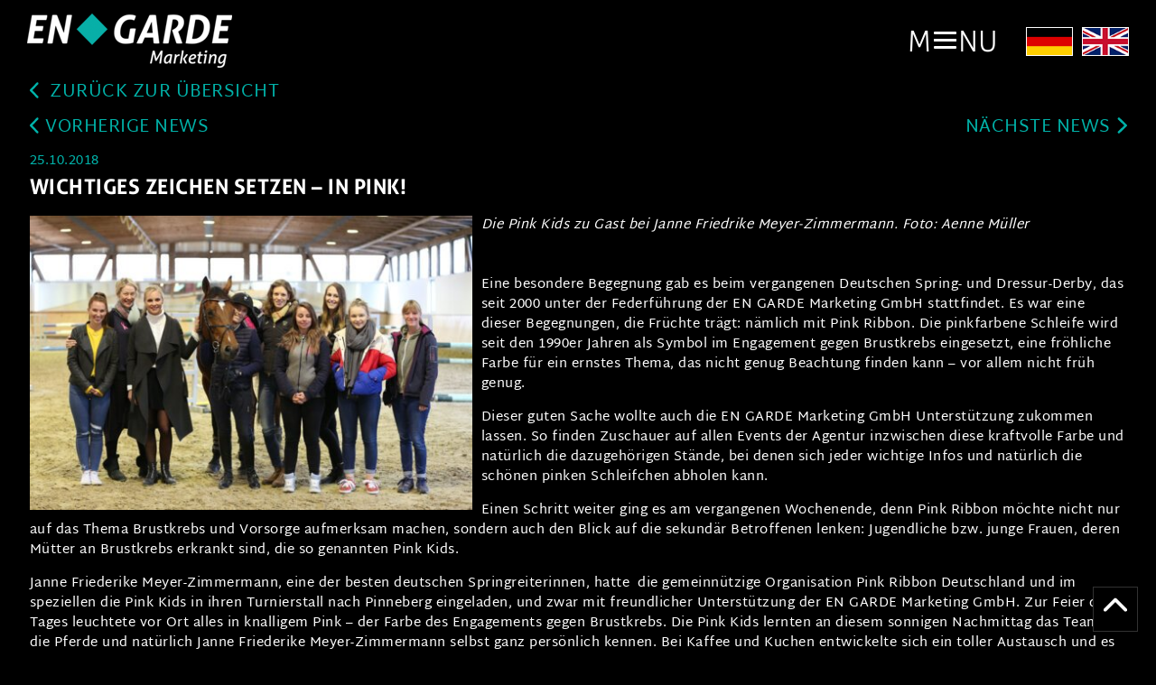

--- FILE ---
content_type: text/html; charset=UTF-8
request_url: https://www.engarde.de/de/news/wichtiges-zeichen-setzen-in-pink-408
body_size: 42270
content:
<!doctype html>
<html lang="de">
<head>
    <meta charset="utf-8">
    <meta http-equiv="X-UA-Compatible" content="IE=edge">
    <meta name="viewport" content="width=device-width, initial-scale=1">
    <meta name="theme-color" content="#000000">
    <meta name="apple-mobile-web-app-status-bar-style" content="#000000">


    <link rel="icon" type="image/png" href="/favicon.png"/>

    <meta name="description" content='Die Pink Kids zu Gast bei Janne Friedrike Meyer-Zimmermann. Foto: Aenne Müller
&amp;nbsp;&amp;nbsp;
&amp;nbsp;
Eine besondere Begegnung gab es beim vergangenen Deutschen Spring- und Dressur-Derby, das seit 2000 unter der Federführung der EN GARDE Marketing GmbH stattfindet. Es war eine dieser Begegnungen, die Früchte trägt: nämlich mit Pink Ribbon. Die pinkfarbene Schleife wird seit den 1990er Jahren als Symbol im Engagement gegen Brustkrebs eingesetzt, eine fröhliche Farbe für ein ernstes Thema, das nicht genug Beachtung finden kann – vor allem nicht früh genug.&amp;nbsp;

Dieser guten Sache wollte auch die EN GARDE Marketing GmbH Unterstützung zukommen lassen. So finden Zuschauer auf allen Events der Agentur inzwischen diese kraftvolle Farbe und natürlich die dazugehörigen Stände, bei denen sich jeder wichtige Infos und natürlich die schönen pinken Schleifchen abholen kann.&amp;nbsp;

Einen Schritt weiter ging es am vergangenen Wochenende, denn Pink Ribbon möchte nicht nur auf das Thema Brustkrebs und Vorsorge aufmerksam machen, sondern auch den Blick auf die sekundär Betroffenen lenken: Jugendliche bzw. junge Frauen, deren Mütter an Brustkrebs erkrankt sind, die so genannten Pink Kids.

Janne Friederike Meyer-Zimmermann, eine der besten deutschen Springreiterinnen, hatte &amp;nbsp;die gemeinnützige Organisation Pink Ribbon Deutschland und im speziellen die Pink Kids in ihren Turnierstall nach Pinneberg eingeladen, und zwar mit freundlicher Unterstützung der EN GARDE Marketing GmbH. Zur Feier des Tages leuchtete vor Ort alles in knalligem Pink – der Farbe des Engagements gegen Brustkrebs. Die Pink Kids lernten an diesem sonnigen Nachmittag das Team, die Pferde und natürlich Janne Friederike Meyer-Zimmermann selbst ganz persönlich kennen. Bei Kaffee und Kuchen entwickelte sich ein toller Austausch und es wurden auch viele private Fragen gestellt.&amp;nbsp;

Ira Welding von EN GARDE Marketing freute sich über den entspannten und kurzweiligen Nachmittag: „Wir unterstützen Pink Ribbon Deutschland wo wir können. Im Reitsport sind so viele Frauen aktiv, da liegt ein so bedeutendes Engagement für Frauen &amp;nbsp;und Mädchen einfach nahe. Und wir freuen uns sehr darauf, einige der Pink Kids als Zuschauer beim Deutschen Spring- und Dressur-Derby im kommenden Jahr wiederzutreffen“, denn für den Turniersamstag in Hamburg-Klein Flottbek ließ EN GARDE für die Teilnehmer des Hausbesuchs heißbegehrte Tickets für den Derby-Park springen.

Auch Christina Kempkes von Pink Ribbon Deutschland fühlte sich in Pinneberg wohl und fasste dankbar zusammen: „Janne hat uns alle so liebevoll und sympathisch bei sich empfangen, das war für uns etwas ganz Besonderes. Und es tat gut, zu sehen, wieviel es den eingeladenen Pink Kids Botschafterinnen und Gästen bedeutet hat – Janne ist in vielerlei Hinsicht ein Vorbild!“ Das bestätigten die jungen Frauen postwendend: „Mich hat am meisten beeindruckt, wieviel Janne schon aus eigener Kraft erreicht hat und wie gut die gesamte Atmosphäre bei ihr im Stall ist. Sie hat mir das Gefühl gegeben, dass man alles schaffen kann, wenn man daran glaubt und dafür kämpft“, so Leonie, eine der Pink Kids Botschafterinnen.

Janne Friederike Meyer-Zimmermann engagiert sich schon seit Jahren ehrenamtlich als Botschafterin für Pink Ribbon Deutschland und die Schleifenroute zu Pferd. Hierbei geht es um das Thema Brustkrebs, die wichtige Früherkennung dieser häufigen Erkrankung und darum, sich regelmäßig zu bewegen, um die eigene Gesundheit zu fördern. Die erfolgreiche Reiterin erläutert die Beweggründe ihres Engagements: „Dadurch, dass ich meinen Sport zum Beruf gemacht habe, ist meine Gesundheit von existenzieller Bedeutung. Ich nehme meinen Körper achtsam wahr und dazu gehört auch die Brustkrebs-Früherkennung. Ich möchte mithelfen, junge Frauen und Mädchen frühzeitig und möglichst angstfrei mit dem Thema Brustkrebs-Vorsorge zu konfrontieren. Denn Brustkrebs-Früherkennung kann Leben retten!“&amp;nbsp;

Auf der Schleifenroute zu Pferd kann jede Reiterin und jeder Reiter Kilometer sammeln für mehr Brustkrebs-Aufmerksamkeit. Die Teilnahme für die Menschen ist kostenlos, möglichst viele sollen unkompliziert mitmachen können. Die Reitrouten stehen zum Download, als Ausdruck oder per QR-Code kostenfrei zur Verfügung. Jeder Kilometer kann auf der Webseite „gespendet“ werden. Es geht an der Stelle nicht um Geldspenden, sondern darum, ein Zeichen zu setzen. Die gespendeten Kilometer lassen einen Gesamtkilometerzähler steigen – so wird das Engagement und die große Gemeinschaft aller Beteiligten sichtbar.&amp;nbsp;

Pink Kids
Das Projekt Pink Kids besteht seit 2015. Wenn die Mutter an Brustkrebs erkrankt, sind die Kinder von der Situation immer mitbetroffen. Bislang hatten Jugendliche zwischen 14 und 21 Jahren in einer solchen Lage nur begrenzt Anlaufstellen für ihre Fragen, Sorgen und Ängste. Pink Kids ist eine Informations- und Kommunikationsplattform im Internet, auf der Jugendliche anderen Jugendlichen mit ihren Erfahrungen sowie Kontakten zu Experten helfen. Die Pink Kids erstellen und gestalten alle Inhalte selbst.

Über Pink Ribbon Deutschland
Seit den 90er Jahren wird die pinkfarbene Schleife „Pink Ribbon“ weltweit als Symbol im Engagement gegen Brustkrebs eingesetzt, nachdem die US-Amerikanerin Charlotte Haley erfolgreich Ansteckschleifchen eingesetzt hatte, um auf die aus ihrer Sicht seinerzeit nicht zielführende Mittelverwendung des National Cancer Institute aufmerksam zu machen. Seit 2010 schafft die gemeinnützige Organisation Pink Ribbon Deutschland mehr Aufmerksamkeit für das Thema Brustkrebs in Deutschland; für gesunde Frauen, für Betroffene und auch für das Umfeld betroffener Familien – denen jede Unterstützung in ihrem erschwerten Alltag hilft. Pink Ribbon Deutschland rückt mit Unterstützung prominenter Botschafterinnen und bundesweiten Aktionen die Brustkrebs-Vorsorge stärker in das Bewusstsein aller. Die Kommunikation ist langfristig und ganzjährig angelegt, Brustkrebs soll nicht nur im „Brustkrebsmonat Oktober“ thematisiert werden.&amp;nbsp;

Fakten zum Thema Brustkrebs
Brustkrebs ist in den westlichen Staaten die häufigste Krebsart bei Frauen. Jede achte Frau erkrankt hier im Laufe ihres Lebens. Allein in Deutschland sind das jährlich rund 70.000 Neuerkrankungen. Doch was viele nicht wissen: Die Überlebensrate beträgt 82 Prozent, bezogen auf 10 Jahre. Grundlage für die mögliche Heilung ist unter anderem die frühe Erkennung der Krankheit.
(SySa/EN GARDE)

www.pinkribbon-deutschland.de
www.hamburgderby.de
www.pink-kids.de
www.schleifenroute.de&amp;nbsp;
&amp;nbsp;
'>
        
                            
    <title>Wichtiges Zeichen setzen – in pink! | Pferdesport News | EN GARDE Marketing GmbH</title>

    

    
<meta name="lucene-search:meta" content='Die Pink Kids zu Gast bei Janne Friedrike Meyer-Zimmermann. Foto: Aenne Müller
&amp;nbsp;&amp;nbsp;
&amp;nbsp;
Eine besondere Begegnung gab es beim vergangenen Deutschen Spring- und Dressur-Derby, das seit 2000 unter der Federführung der EN GARDE Marketing GmbH stattfindet. Es war eine dieser Begegnungen, die Früchte trägt: nämlich mit Pink Ribbon. Die pinkfarbene Schleife wird seit den 1990er Jahren als Symbol im Engagement gegen Brustkrebs eingesetzt, eine fröhliche Farbe für ein ernstes Thema, das nicht genug Beachtung finden kann – vor allem nicht früh genug.&amp;nbsp;

Dieser guten Sache wollte auch die EN GARDE Marketing GmbH Unterstützung zukommen lassen. So finden Zuschauer auf allen Events der Agentur inzwischen diese kraftvolle Farbe und natürlich die dazugehörigen Stände, bei denen sich jeder wichtige Infos und natürlich die schönen pinken Schleifchen abholen kann.&amp;nbsp;

Einen Schritt weiter ging es am vergangenen Wochenende, denn Pink Ribbon möchte nicht nur auf das Thema Brustkrebs und Vorsorge aufmerksam machen, sondern auch den Blick auf die sekundär Betroffenen lenken: Jugendliche bzw. junge Frauen, deren Mütter an Brustkrebs erkrankt sind, die so genannten Pink Kids.

Janne Friederike Meyer-Zimmermann, eine der besten deutschen Springreiterinnen, hatte &amp;nbsp;die gemeinnützige Organisation Pink Ribbon Deutschland und im speziellen die Pink Kids in ihren Turnierstall nach Pinneberg eingeladen, und zwar mit freundlicher Unterstützung der EN GARDE Marketing GmbH. Zur Feier des Tages leuchtete vor Ort alles in knalligem Pink – der Farbe des Engagements gegen Brustkrebs. Die Pink Kids lernten an diesem sonnigen Nachmittag das Team, die Pferde und natürlich Janne Friederike Meyer-Zimmermann selbst ganz persönlich kennen. Bei Kaffee und Kuchen entwickelte sich ein toller Austausch und es wurden auch viele private Fragen gestellt.&amp;nbsp;

Ira Welding von EN GARDE Marketing freute sich über den entspannten und kurzweiligen Nachmittag: „Wir unterstützen Pink Ribbon Deutschland wo wir können. Im Reitsport sind so viele Frauen aktiv, da liegt ein so bedeutendes Engagement für Frauen &amp;nbsp;und Mädchen einfach nahe. Und wir freuen uns sehr darauf, einige der Pink Kids als Zuschauer beim Deutschen Spring- und Dressur-Derby im kommenden Jahr wiederzutreffen“, denn für den Turniersamstag in Hamburg-Klein Flottbek ließ EN GARDE für die Teilnehmer des Hausbesuchs heißbegehrte Tickets für den Derby-Park springen.

Auch Christina Kempkes von Pink Ribbon Deutschland fühlte sich in Pinneberg wohl und fasste dankbar zusammen: „Janne hat uns alle so liebevoll und sympathisch bei sich empfangen, das war für uns etwas ganz Besonderes. Und es tat gut, zu sehen, wieviel es den eingeladenen Pink Kids Botschafterinnen und Gästen bedeutet hat – Janne ist in vielerlei Hinsicht ein Vorbild!“ Das bestätigten die jungen Frauen postwendend: „Mich hat am meisten beeindruckt, wieviel Janne schon aus eigener Kraft erreicht hat und wie gut die gesamte Atmosphäre bei ihr im Stall ist. Sie hat mir das Gefühl gegeben, dass man alles schaffen kann, wenn man daran glaubt und dafür kämpft“, so Leonie, eine der Pink Kids Botschafterinnen.

Janne Friederike Meyer-Zimmermann engagiert sich schon seit Jahren ehrenamtlich als Botschafterin für Pink Ribbon Deutschland und die Schleifenroute zu Pferd. Hierbei geht es um das Thema Brustkrebs, die wichtige Früherkennung dieser häufigen Erkrankung und darum, sich regelmäßig zu bewegen, um die eigene Gesundheit zu fördern. Die erfolgreiche Reiterin erläutert die Beweggründe ihres Engagements: „Dadurch, dass ich meinen Sport zum Beruf gemacht habe, ist meine Gesundheit von existenzieller Bedeutung. Ich nehme meinen Körper achtsam wahr und dazu gehört auch die Brustkrebs-Früherkennung. Ich möchte mithelfen, junge Frauen und Mädchen frühzeitig und möglichst angstfrei mit dem Thema Brustkrebs-Vorsorge zu konfrontieren. Denn Brustkrebs-Früherkennung kann Leben retten!“&amp;nbsp;

Auf der Schleifenroute zu Pferd kann jede Reiterin und jeder Reiter Kilometer sammeln für mehr Brustkrebs-Aufmerksamkeit. Die Teilnahme für die Menschen ist kostenlos, möglichst viele sollen unkompliziert mitmachen können. Die Reitrouten stehen zum Download, als Ausdruck oder per QR-Code kostenfrei zur Verfügung. Jeder Kilometer kann auf der Webseite „gespendet“ werden. Es geht an der Stelle nicht um Geldspenden, sondern darum, ein Zeichen zu setzen. Die gespendeten Kilometer lassen einen Gesamtkilometerzähler steigen – so wird das Engagement und die große Gemeinschaft aller Beteiligten sichtbar.&amp;nbsp;

Pink Kids
Das Projekt Pink Kids besteht seit 2015. Wenn die Mutter an Brustkrebs erkrankt, sind die Kinder von der Situation immer mitbetroffen. Bislang hatten Jugendliche zwischen 14 und 21 Jahren in einer solchen Lage nur begrenzt Anlaufstellen für ihre Fragen, Sorgen und Ängste. Pink Kids ist eine Informations- und Kommunikationsplattform im Internet, auf der Jugendliche anderen Jugendlichen mit ihren Erfahrungen sowie Kontakten zu Experten helfen. Die Pink Kids erstellen und gestalten alle Inhalte selbst.

Über Pink Ribbon Deutschland
Seit den 90er Jahren wird die pinkfarbene Schleife „Pink Ribbon“ weltweit als Symbol im Engagement gegen Brustkrebs eingesetzt, nachdem die US-Amerikanerin Charlotte Haley erfolgreich Ansteckschleifchen eingesetzt hatte, um auf die aus ihrer Sicht seinerzeit nicht zielführende Mittelverwendung des National Cancer Institute aufmerksam zu machen. Seit 2010 schafft die gemeinnützige Organisation Pink Ribbon Deutschland mehr Aufmerksamkeit für das Thema Brustkrebs in Deutschland; für gesunde Frauen, für Betroffene und auch für das Umfeld betroffener Familien – denen jede Unterstützung in ihrem erschwerten Alltag hilft. Pink Ribbon Deutschland rückt mit Unterstützung prominenter Botschafterinnen und bundesweiten Aktionen die Brustkrebs-Vorsorge stärker in das Bewusstsein aller. Die Kommunikation ist langfristig und ganzjährig angelegt, Brustkrebs soll nicht nur im „Brustkrebsmonat Oktober“ thematisiert werden.&amp;nbsp;

Fakten zum Thema Brustkrebs
Brustkrebs ist in den westlichen Staaten die häufigste Krebsart bei Frauen. Jede achte Frau erkrankt hier im Laufe ihres Lebens. Allein in Deutschland sind das jährlich rund 70.000 Neuerkrankungen. Doch was viele nicht wissen: Die Überlebensrate beträgt 82 Prozent, bezogen auf 10 Jahre. Grundlage für die mögliche Heilung ist unter anderem die frühe Erkennung der Krankheit.
(SySa/EN GARDE)

www.pinkribbon-deutschland.de
www.hamburgderby.de
www.pink-kids.de
www.schleifenroute.de&amp;nbsp;
&amp;nbsp;
'>

        <link href="/cache-buster-1683794792/static/css/style.css" media="screen" rel="stylesheet" type="text/css" />
<link href="/cache-buster-1683794792/static/webpack/slider.css" media="screen" rel="stylesheet" type="text/css" />
<link href="/cache-buster-1683794792/static/webpack/lightbox.css" media="screen" rel="stylesheet" type="text/css" />
<link href="/cache-buster-1584535270/static/css/lightbox.min.css" media="screen" rel="stylesheet" type="text/css" />
<link href="/cache-buster-1683794792/static/webpack/cookieconsent.css" media="screen" rel="stylesheet" type="text/css" />
    
            <!--[if lt IE 9]>
        <script src="/static/js/html5shiv.js"></script>         <script src="/static/js/respond.min.js"></script>
        <![endif]-->
    
</head>
<body>

<div id="engarde" id="top">

            <!-- Navigation setup -->

<bsn-menu inline-template>
    <div>
        <div class="navigation">
            <div class="navigation__content">
                <a href="//www.engarde.de" class="navigation__logo"> 
                                                                <img title="EN GARDE Marketing GmbH" alt="EN GARDE Marketing GmbH" src="/image-thumb__504__Logo/engarde-logo.png" srcset="/image-thumb__504__Logo/engarde-logo.png 1x, /image-thumb__504__Logo/engarde-logo@2x.png 2x" />
                    
                </a>
                <div class="navigation__spacer"></div>
                <div class="navigation__menu" @click="toggleMenu">
                    <span class="navigation__menu-button-text" v-text="textBeforeBurgerBtn">M</span>
                    <div :class="{ 'open': menuIsOpen }" class="navigation__menu-button">
                        <span></span>
                        <span></span>
                        <span></span>
                        <span></span>
                    </div>
                    <span class="navigation__menu-button-text" v-text="textAfterBurgerBtn">NU</span>
                </div>

                <div class="navigation__lang-switch" :class="{ 'navigation__lang-switch--hidden': menuIsOpen }">
                    <a class="navigation__lang-link" href="/de" title="Deutsch">
                        <img class="navigation__lang-img" src="/images/flagge_de.jpg" alt="Deutschland Flagge"/>
                    </a>
                    <a class="navigation__lang-link" href="/en" title="English">
                        <img class="navigation__lang-img" src="/images/flagge_en.jpg" alt="Britische Flagge"/>
                    </a>
                </div>




                <div class="navigation__search" :class="{ 'navigation__search--hidden': !menuIsOpen }"
                     @click="toggleSearchForm">
                    <i class="fa fa-search"></i>
                </div>
            </div>
        </div>

        <div class="menu" :class="{menu__active: menuIsOpen}">
            <div id="menu-scroll-container" class="menu__inner menu__inner--2x menu__inner--mobile-order2">

                <div class="menu__item">
                    <a href="//www.engarde.de" class="menu__link">
                        Home
                    </a>
                </div>

                <!-- generating the navigation -->
                
    
        <bsn-menu-item inline-template>

            <div class="menu__item  "
                 :class="{ 'menu__item--active': menuIsOpen }">

                <a 
                        href="/de/news" class="menu__link">
                    News 
                </a>

                
            </div>

        </bsn-menu-item>

    

    
        <bsn-menu-item inline-template>

            <div class="menu__item  menu__item--images"
                 :class="{ 'menu__item--active': menuIsOpen }">

                <a 
                        href="/de/veranstaltungen" class="menu__link">
                    Veranstaltungen 
                </a>

                
                    <div class="menu__submenu menu__submenu--images ">

                                                    <a href="//www.engarde.de/events/bundeschampionate" title="Bundeschampionate Warendorf"
                               class="menu__sublink menu__sublink--img">

                                
                                    <img src="/Veranstaltungen/Alt/Grafiken/eventlogos/image-thumb__2939__MenuImage/Eventlogo%20515x310p%20Warendorf_HKM.jpeg"
                                         alt="Bundeschampionate Warendorf">

                                
                            </a>
                                                    <a href="//www.owl-challenge.de" title="OWL Challenge"
                               class="menu__sublink menu__sublink--img">

                                
                                    <img src="/Veranstaltungen/Alt/Grafiken/eventlogos/image-thumb__1500__MenuImage/Eventlogo%20515x310p%20OWL%20Challenge.jpeg"
                                         alt="OWL Challenge">

                                
                            </a>
                                                    <a href="//www.weltcup-leipzig.de" title="Partner Pferd Leipzig"
                               class="menu__sublink menu__sublink--img">

                                
                                    <img src="/Veranstaltungen/Alt/Grafiken/eventlogos/image-thumb__140__MenuImage/Eventlogo%20515x310p%20Leipzig.jpeg"
                                         alt="Partner Pferd Leipzig">

                                
                            </a>
                                                    <a href="//www.munich-indoors.de" title="Munich Indoors"
                               class="menu__sublink menu__sublink--img">

                                
                                    <img src="/Veranstaltungen/Alt/Grafiken/eventlogos/image-thumb__143__MenuImage/Eventlogo%20515x310p%20Munich.jpeg"
                                         alt="Munich Indoors">

                                
                            </a>
                                                    <a href="/events/wcf-riyadh" title="Global Jumping Berlin"
                               class="menu__sublink menu__sublink--img">

                                
                                    <img src="/Veranstaltungen/Riyadh/image-thumb__3161__MenuImage/Eventlogo%20515x310p%20Riyadh%202024.jpeg"
                                         alt="Global Jumping Berlin">

                                
                            </a>
                                                    <a href="/events/Neustaedter-Pferdesommer" title="Neustädter Pferdesommer "
                               class="menu__sublink menu__sublink--img">

                                
                                    <img src="/Veranstaltungen/Neustadt%20Dosse/image-thumb__3518__MenuImage/Eventlogo%20515x310p%20Pferdesommer.jpeg"
                                         alt="Neustädter Pferdesommer ">

                                
                            </a>
                        
                    </div>

                
            </div>

        </bsn-menu-item>

    

    
        <bsn-menu-item inline-template>

            <div class="menu__item  "
                 :class="{ 'menu__item--active': menuIsOpen }">

                <a 
                        href="/de/touren" class="menu__link">
                    Projekte / Touren 
                </a>

                
            </div>

        </bsn-menu-item>

    

    
        <bsn-menu-item inline-template>

            <div class="menu__item  "
                 :class="{ 'menu__item--active': menuIsOpen }">

                <a @click="toggleMenu"
                        href="#" class="menu__link">
                    Tickets <i class='fas fa-chevron-left'></i>
                </a>

                
                    <div class="menu__submenu  ">

                                                    <a href="/de/ticket/tickets-bestellen" title="Tickets bestellen"
                               class="menu__sublink ">

                                
                                    Tickets bestellen

                                
                            </a>
                        
                    </div>

                
            </div>

        </bsn-menu-item>

    

    
        <bsn-menu-item inline-template>

            <div class="menu__item  "
                 :class="{ 'menu__item--active': menuIsOpen }">

                <a @click="toggleMenu"
                        href="#" class="menu__link">
                    Über Uns <i class='fas fa-chevron-left'></i>
                </a>

                
                    <div class="menu__submenu  ">

                                                    <a href="/de/ueber/engarde" title="En garde"
                               class="menu__sublink ">

                                
                                    En garde

                                
                            </a>
                                                    <a href="/de/ueber/team" title="Team"
                               class="menu__sublink ">

                                
                                    Team

                                
                            </a>
                                                    <a href="/de/ueber/referenzen" title="Referenzen"
                               class="menu__sublink ">

                                
                                    Referenzen

                                
                            </a>
                                                    <a href="/de/ueber/PfuK" title="Pferde für unsere Kinder"
                               class="menu__sublink ">

                                
                                    Pferde für unsere Kinder

                                
                            </a>
                        
                    </div>

                
            </div>

        </bsn-menu-item>

    

    
        <bsn-menu-item inline-template>

            <div class="menu__item  "
                 :class="{ 'menu__item--active': menuIsOpen }">

                <a @click="toggleMenu"
                        href="#" class="menu__link">
                    Sponsoring <i class='fas fa-chevron-left'></i>
                </a>

                
                    <div class="menu__submenu  ">

                                                    <a href="/de/sponsoring/sponsoringmassnahmen" title="Maßnahmen"
                               class="menu__sublink ">

                                
                                    Maßnahmen

                                
                            </a>
                                                    <a href="/de/sponsoring/referenzen" title="Referenzen"
                               class="menu__sublink ">

                                
                                    Referenzen

                                
                            </a>
                                                    <a href="/de/sponsoring/moeglichkeiten" title="Möglichkeiten"
                               class="menu__sublink ">

                                
                                    Möglichkeiten

                                
                            </a>
                        
                    </div>

                
            </div>

        </bsn-menu-item>

    

    
        <bsn-menu-item inline-template>

            <div class="menu__item  "
                 :class="{ 'menu__item--active': menuIsOpen }">

                <a 
                        href="/de/Jobs" class="menu__link">
                    Jobs 
                </a>

                
            </div>

        </bsn-menu-item>

    

    
        <bsn-menu-item inline-template>

            <div class="menu__item  "
                 :class="{ 'menu__item--active': menuIsOpen }">

                <a 
                        href="/de/presse" class="menu__link">
                    Presse 
                </a>

                
            </div>

        </bsn-menu-item>

    

    

    

    

    
        <bsn-menu-item inline-template>

            <div class="menu__item  "
                 :class="{ 'menu__item--active': menuIsOpen }">

                <a 
                        href="/de/archiv" class="menu__link">
                    Archiv 
                </a>

                
            </div>

        </bsn-menu-item>

    

    

    
        <bsn-menu-item inline-template>

            <div class="menu__item  "
                 :class="{ 'menu__item--active': menuIsOpen }">

                <a 
                        href="/de/j.j.-darboven-vereins-initiative" class="menu__link">
                    J.J. Darboven Vereins-Initiative 
                </a>

                
            </div>

        </bsn-menu-item>

    


            </div>
            <div class="menu__inner menu__inner--mobile-order1">
                <form class="menu__search"
                      :class="{ 'menu__search--active': searchFormIsOpen }"
                      action="/de/search">
                    <input title="Suche"
                           type="text"
                           class="menu__search-input"
                           name="q"
                           data-country="DE"
                           data-language="de"
                           placeholder="Suche"/>
                    <button type="submit" class="menu__submit"> Suchen</button>
                    <input type="hidden" name="language" id="searchLanguage" value="de">
                    <input type="hidden" name="country" id="searchCountry" value="DE">
                </form>
            </div>
        </div>
    </div>
</bsn-menu>

    
    <!-- main-content -->
    <main>
        
    <div>
        <div class="news-details content">

            <div class="news-details__back">
                <div class="news-details__back-text">
                    <a href="https://www.engarde.de/de/news">
                        <i class="fas fa-chevron-left"></i> zurück zur Übersicht
                    </a>
                </div>
            </div>

            <div class="news-details__navigation">

                                                        
                    <div class="news-details__back-text">
                        <a href="/de/news/die-adventszeit-glanzvoll-verlaengert-bei-winterstimmung-und-weltmeisterrausch-405">
                            <i class="fas fa-chevron-left"></i> Vorherige News
                        </a>
                    </div>
                
                <div class="news-details__spacer"></div>

                                                        
                    <div class="news-details__back-text">
                        <a href="/de/news/leipzig-sieger-gewinnt-weltcup-auftakt-der-fahrer-409">
                            Nächste News <i class="fas fa-chevron-right"></i>
                        </a>
                    </div>
                
            </div>
            
            <div class="news-details__date">
                25.10.2018<br>
            </div>

            <h2 class="news-details__headline">
                                Wichtiges Zeichen setzen – in pink!
            </h2>

            <div class="wysiwyg">

                                    <div class="news-details__img">
                    <img src="/News/Bilder%20Pressemitteilungen/ENGARDE/2018/image-thumb__1226__TeaserImage/PM25.10.18_JFMZ.jpeg" class="">
                                            </div>
                
                <p><em>Die Pink Kids zu Gast bei Janne Friedrike Meyer-Zimmermann. Foto: Aenne Müller</em><br />
&nbsp;&nbsp;<br />
&nbsp;<br />
Eine besondere Begegnung gab es beim vergangenen Deutschen Spring- und Dressur-Derby, das seit 2000 unter der Federführung der EN GARDE Marketing GmbH stattfindet. Es war eine dieser Begegnungen, die Früchte trägt: nämlich mit Pink Ribbon. Die pinkfarbene Schleife wird seit den 1990er Jahren als Symbol im Engagement gegen Brustkrebs eingesetzt, eine fröhliche Farbe für ein ernstes Thema, das nicht genug Beachtung finden kann – vor allem nicht früh genug.&nbsp;</p>

<p>Dieser guten Sache wollte auch die EN GARDE Marketing GmbH Unterstützung zukommen lassen. So finden Zuschauer auf allen Events der Agentur inzwischen diese kraftvolle Farbe und natürlich die dazugehörigen Stände, bei denen sich jeder wichtige Infos und natürlich die schönen pinken Schleifchen abholen kann.&nbsp;</p>

<p>Einen Schritt weiter ging es am vergangenen Wochenende, denn Pink Ribbon möchte nicht nur auf das Thema Brustkrebs und Vorsorge aufmerksam machen, sondern auch den Blick auf die sekundär Betroffenen lenken: Jugendliche bzw. junge Frauen, deren Mütter an Brustkrebs erkrankt sind, die so genannten Pink Kids.</p>

<p>Janne Friederike Meyer-Zimmermann, eine der besten deutschen Springreiterinnen, hatte &nbsp;die gemeinnützige Organisation Pink Ribbon Deutschland und im speziellen die Pink Kids in ihren Turnierstall nach Pinneberg eingeladen, und zwar mit freundlicher Unterstützung der EN GARDE Marketing GmbH. Zur Feier des Tages leuchtete vor Ort alles in knalligem Pink – der Farbe des Engagements gegen Brustkrebs. Die Pink Kids lernten an diesem sonnigen Nachmittag das Team, die Pferde und natürlich Janne Friederike Meyer-Zimmermann selbst ganz persönlich kennen. Bei Kaffee und Kuchen entwickelte sich ein toller Austausch und es wurden auch viele private Fragen gestellt.&nbsp;</p>

<p>Ira Welding von EN GARDE Marketing freute sich über den entspannten und kurzweiligen Nachmittag: „Wir unterstützen Pink Ribbon Deutschland wo wir können. Im Reitsport sind so viele Frauen aktiv, da liegt ein so bedeutendes Engagement für Frauen &nbsp;und Mädchen einfach nahe. Und wir freuen uns sehr darauf, einige der Pink Kids als Zuschauer beim Deutschen Spring- und Dressur-Derby im kommenden Jahr wiederzutreffen“, denn für den Turniersamstag in Hamburg-Klein Flottbek ließ EN GARDE für die Teilnehmer des Hausbesuchs heißbegehrte Tickets für den Derby-Park springen.</p>

<p>Auch Christina Kempkes von Pink Ribbon Deutschland fühlte sich in Pinneberg wohl und fasste dankbar zusammen: „Janne hat uns alle so liebevoll und sympathisch bei sich empfangen, das war für uns etwas ganz Besonderes. Und es tat gut, zu sehen, wieviel es den eingeladenen Pink Kids Botschafterinnen und Gästen bedeutet hat – Janne ist in vielerlei Hinsicht ein Vorbild!“ Das bestätigten die jungen Frauen postwendend: „Mich hat am meisten beeindruckt, wieviel Janne schon aus eigener Kraft erreicht hat und wie gut die gesamte Atmosphäre bei ihr im Stall ist. Sie hat mir das Gefühl gegeben, dass man alles schaffen kann, wenn man daran glaubt und dafür kämpft“, so Leonie, eine der Pink Kids Botschafterinnen.</p>

<p>Janne Friederike Meyer-Zimmermann engagiert sich schon seit Jahren ehrenamtlich als Botschafterin für Pink Ribbon Deutschland und die Schleifenroute zu Pferd. Hierbei geht es um das Thema Brustkrebs, die wichtige Früherkennung dieser häufigen Erkrankung und darum, sich regelmäßig zu bewegen, um die eigene Gesundheit zu fördern. Die erfolgreiche Reiterin erläutert die Beweggründe ihres Engagements: „Dadurch, dass ich meinen Sport zum Beruf gemacht habe, ist meine Gesundheit von existenzieller Bedeutung. Ich nehme meinen Körper achtsam wahr und dazu gehört auch die Brustkrebs-Früherkennung. Ich möchte mithelfen, junge Frauen und Mädchen frühzeitig und möglichst angstfrei mit dem Thema Brustkrebs-Vorsorge zu konfrontieren. Denn Brustkrebs-Früherkennung kann Leben retten!“&nbsp;</p>

<p>Auf der Schleifenroute zu Pferd kann jede Reiterin und jeder Reiter Kilometer sammeln für mehr Brustkrebs-Aufmerksamkeit. Die Teilnahme für die Menschen ist kostenlos, möglichst viele sollen unkompliziert mitmachen können. Die Reitrouten stehen zum Download, als Ausdruck oder per QR-Code kostenfrei zur Verfügung. Jeder Kilometer kann auf der Webseite „gespendet“ werden. Es geht an der Stelle nicht um Geldspenden, sondern darum, ein Zeichen zu setzen. Die gespendeten Kilometer lassen einen Gesamtkilometerzähler steigen – so wird das Engagement und die große Gemeinschaft aller Beteiligten sichtbar.&nbsp;</p>

<p>Pink Kids<br />
Das Projekt Pink Kids besteht seit 2015. Wenn die Mutter an Brustkrebs erkrankt, sind die Kinder von der Situation immer mitbetroffen. Bislang hatten Jugendliche zwischen 14 und 21 Jahren in einer solchen Lage nur begrenzt Anlaufstellen für ihre Fragen, Sorgen und Ängste. Pink Kids ist eine Informations- und Kommunikationsplattform im Internet, auf der Jugendliche anderen Jugendlichen mit ihren Erfahrungen sowie Kontakten zu Experten helfen. Die Pink Kids erstellen und gestalten alle Inhalte selbst.</p>

<p>Über Pink Ribbon Deutschland<br />
Seit den 90er Jahren wird die pinkfarbene Schleife „Pink Ribbon“ weltweit als Symbol im Engagement gegen Brustkrebs eingesetzt, nachdem die US-Amerikanerin Charlotte Haley erfolgreich Ansteckschleifchen eingesetzt hatte, um auf die aus ihrer Sicht seinerzeit nicht zielführende Mittelverwendung des National Cancer Institute aufmerksam zu machen. Seit 2010 schafft die gemeinnützige Organisation Pink Ribbon Deutschland mehr Aufmerksamkeit für das Thema Brustkrebs in Deutschland; für gesunde Frauen, für Betroffene und auch für das Umfeld betroffener Familien – denen jede Unterstützung in ihrem erschwerten Alltag hilft. Pink Ribbon Deutschland rückt mit Unterstützung prominenter Botschafterinnen und bundesweiten Aktionen die Brustkrebs-Vorsorge stärker in das Bewusstsein aller. Die Kommunikation ist langfristig und ganzjährig angelegt, Brustkrebs soll nicht nur im „Brustkrebsmonat Oktober“ thematisiert werden.&nbsp;</p>

<p>Fakten zum Thema Brustkrebs<br />
Brustkrebs ist in den westlichen Staaten die häufigste Krebsart bei Frauen. Jede achte Frau erkrankt hier im Laufe ihres Lebens. Allein in Deutschland sind das jährlich rund 70.000 Neuerkrankungen. Doch was viele nicht wissen: Die Überlebensrate beträgt 82 Prozent, bezogen auf 10 Jahre. Grundlage für die mögliche Heilung ist unter anderem die frühe Erkennung der Krankheit.<br />
(SySa/EN GARDE)</p>

<p><a data-tabindex-counter="1" data-tabindex-value="none" href="http://www.pinkribbon-deutschland.de" tabindex="-1" target="_blank">www.pinkribbon-deutschland.de</a><br />
<a data-tabindex-counter="1" data-tabindex-value="none" href="http://www.hamburgderby.de" tabindex="-1" target="_blank">www.hamburgderby.de</a><br />
<a data-tabindex-counter="1" data-tabindex-value="none" href="http://www.pink-kids.de" tabindex="-1" target="_blank">www.pink-kids.de</a><br />
<a data-tabindex-counter="1" data-tabindex-value="none" href="http://www.schleifenroute.de " tabindex="-1" target="_blank">www.schleifenroute.de&nbsp;</a><br />
&nbsp;</p>

            </div>

        </div>

        
    </div>

    </main>
    <!-- /main-content -->


            
<div>
    <div class="footer-bg">
        <div class="footer">
            <div class="footer__item">

                                                    <img title="EN GARDE Marketing GmbH" class="footer__logo" alt="EN GARDE Marketing GmbH" src="/image-thumb__504__Logo/engarde-logo.png" srcset="/image-thumb__504__Logo/engarde-logo.png 1x, /image-thumb__504__Logo/engarde-logo@2x.png 2x" />
                
                <div class="footer__info">
                    <p>Ellhornstr. 17</p>
                    <p>27628 Hagen im Bremischen</p>
                    <p>Deutschland</p>
                    <br>
                    <p><b>Tel.:</b> 04296 74874 0</p>
                    <p><b>Fax.:</b> 04296 74874 44</p>
                    <p><b>E-Mail.:</b><a href="mailto:info@engarde.de"><span
                                    class="footer__location-link"> info@engarde.de</span></a></p>
                </div>
            </div>

            <div class="footer__item">
                <div class="footer__item-wrapper">
                    <h4>Social Media</h4>
                    <div class="footer__item-spacer"></div>
                </div>
                <!-- An dieser Stelle sollen Fontawesome Icons eingesetzt werden -->
                <div class="footer__social-media">
                    <div class="footer__social-media-icon "><a href="https://www.facebook.com/EnGardeMarketingGmbh" target="_blank"><i class="fab fa-facebook"></i>Facebook</a></div>
                    <div class="footer__social-media-icon"><a href="https://www.youtube.com/channel/UCuk__gsQFr43GT05_ambU8g" target="_blank"><i class="fab fa-youtube"></i>YouTube</a></div>
                    <div class="footer__social-media-icon"><a href="https://www.instagram.com/engarde_mkt/" target="_blank"><i class="fab fa-instagram"></i>Instagram</a></div>
                </div>
            </div>
            <!-- An dieser Stelle soll man sich zum Newsletter anmelden können (Absprache mit KD ob es noch genutzt wird) -->
            <div class="footer__item">
                <div class="footer__item-wrapper">
                    <h4></h4>
                    <div class="footer__item-spacer"></div>
                </div>
                <div class="footer__item-text">
                    <p><img src="/image-thumb__504__auto_c6f12f8b4dc8ece01165ce6af8665fa3/engarde-logo.png" style="width:230px" /></p>

                </div>
                                                                                    </div>
        </div>
    </div>


    <!-- Block: copyright -->
    <div class="copyright-bg">
        <div class="copyright">
            <span class="copyright__text">© 2026 EN GARDE Marketing GmbH |</span>
            <a href="/de/impressum" class="copyright__link">Impressum</a> <span>|</span>
            <a href="/de/datenschutz" class="copyright__link">Datenschutz</a><span>|</span>
            <a href="/de/agb" class="copyright__link">AGB</a>
        </div>
    </div>
</div>
    </div>

<script src="/static/js/vue.min.js"></script>

<script type="text/javascript" src="/cache-buster-1683794792/static/js/iframemanager.js"></script>
<script type="text/javascript" src="/cache-buster-1683794792/static/webpack/lightbox2.js"></script>
<script type="text/javascript" src="/cache-buster-1683794792/static/webpack/fontawesome.js"></script>
<script type="text/javascript" src="/cache-buster-1683794792/static/webpack/polyfill.js"></script>
<script type="text/javascript" src="/cache-buster-1683794792/static/webpack/webcomponents-template.js"></script>
<script type="text/javascript" src="/cache-buster-1683794792/static/webpack/menu.js"></script>
<script type="text/javascript" src="/cache-buster-1683794792/static/webpack/slider.js"></script>
<script type="text/javascript" src="/cache-buster-1683794792/static/webpack/lightbox.js"></script>
<script type="text/javascript" src="/cache-buster-1584535270/static/webpack/app.js"></script>
<script type="text/javascript" src="/cache-buster-1690985574/static/webpack/cookieconsent.js"></script>

<div class="upbutton">
    <a href="#top">
        <i class="fas fa-chevron-up"></i>
    </a>
</div>

<script type="text/plain" data-cookiecategory="analytics">
      var _paq = window._paq = window._paq || [];
  /* tracker methods like "setCustomDimension" should be called before "trackPageView" */
  _paq.push(['trackPageView']);
  _paq.push(['enableLinkTracking']);
  (function() {
    var u="https://analytics01.backslash-n.com/";
    _paq.push(['setTrackerUrl', u+'matomo.php']);
    _paq.push(['setSiteId', '157']);
    var d=document, g=d.createElement('script'), s=d.getElementsByTagName('script')[0];
    g.type='text/javascript'; g.async=true; g.src=u+'matomo.js'; s.parentNode.insertBefore(g,s);
  })();
</script>
</body>
</html>


--- FILE ---
content_type: text/css
request_url: https://www.engarde.de/cache-buster-1683794792/static/css/style.css
body_size: 11468
content:
.ps{overflow:hidden!important;overflow-anchor:none;-ms-overflow-style:none;touch-action:auto;-ms-touch-action:auto}.ps__rail-x{display:none;opacity:0;transition:background-color .2s linear,opacity .2s linear;-webkit-transition:background-color .2s linear,opacity .2s linear;height:15px;bottom:0;position:absolute}.ps__rail-y{display:none;opacity:0;transition:background-color .2s linear,opacity .2s linear;-webkit-transition:background-color .2s linear,opacity .2s linear;width:15px;right:0;position:absolute}.ps--active-x>.ps__rail-x,.ps--active-y>.ps__rail-y{display:block;background-color:transparent}.ps--focus>.ps__rail-x,.ps--focus>.ps__rail-y,.ps--scrolling-x>.ps__rail-x,.ps--scrolling-y>.ps__rail-y,.ps:hover>.ps__rail-x,.ps:hover>.ps__rail-y{opacity:.6}.ps .ps__rail-x.ps--clicking,.ps .ps__rail-x:focus,.ps .ps__rail-x:hover,.ps .ps__rail-y.ps--clicking,.ps .ps__rail-y:focus,.ps .ps__rail-y:hover{background-color:#eee;opacity:.9}.ps__thumb-x{background-color:#aaa;border-radius:6px;transition:background-color .2s linear,height .2s ease-in-out;-webkit-transition:background-color .2s linear,height .2s ease-in-out;height:6px;bottom:2px;position:absolute}.ps__thumb-y{border-radius:6px;transition:background-color .2s linear,width .2s ease-in-out;-webkit-transition:background-color .2s linear,width .2s ease-in-out;width:6px;right:2px;position:absolute}.ps__rail-x.ps--clicking .ps__thumb-x,.ps__rail-x:focus>.ps__thumb-x,.ps__rail-x:hover>.ps__thumb-x{background-color:#999;height:11px}.ps__rail-y.ps--clicking .ps__thumb-y,.ps__rail-y:focus>.ps__thumb-y,.ps__rail-y:hover>.ps__thumb-y{background-color:#999;width:11px}@supports (-ms-overflow-style:none){.ps{overflow:auto!important}}@media screen and (-ms-high-contrast:active),(-ms-high-contrast:none){.ps{overflow:auto!important}}@font-face{font-family:Aller;src:url(/static/fonts/Aller_Std_Rg.ttf) format("truetype"),url(/static/fonts/Aller-Regular.woff2) format("woff2"),url(/static/fonts/Aller-Regular.woff) format("woff");font-weight:400;font-style:normal}@font-face{font-family:Aller;src:url(/static/fonts/Aller_Std_BdIt.ttf) format("truetype"),url(/static/fonts/Aller-BoldItalic.woff2) format("woff2"),url(/static/fonts/Aller-BoldItalic.woff) format("woff");font-weight:700;font-style:italic}@font-face{font-family:Aller;src:url(/static/fonts/Aller_Std_It.ttf) format("truetype"),url(/static/fonts/Aller-LightItalic.woff2) format("woff2"),url(/static/fonts/Aller-LightItalic.woff) format("woff");font-weight:300;font-style:italic}@font-face{font-family:Aller;src:url(/static/fonts/Aller_Std_It.ttf) format("truetype"),url(/static/fonts/Aller-Italic.woff2) format("woff2"),url(/static/fonts/Aller-Italic.woff) format("woff");font-weight:400;font-style:italic}@font-face{font-family:Aller;src:url(/static/fonts/Aller_Std.ttf) format("truetype"),url(/static/fonts/Aller-Bold.woff2) format("woff2"),url(/static/fonts/Aller-Bold.woff) format("woff");font-weight:700;font-style:normal}@font-face{font-family:Aller;src:url(/static/fonts/Aller_Std_Lt.ttf) format("truetype"),url(/static/fonts/Aller-Light.woff2) format("woff2"),url(/static/fonts/Aller-Light.woff) format("woff");font-weight:300;font-style:normal}@font-face{font-family:'Martel Sans';font-style:normal;font-weight:400;src:url(https://cdn-fonts.backslash-n.io/martel-sans/martel-sans-v12-latin-regular.eot);src:local(""),url(https://cdn-fonts.backslash-n.io/martel-sans/martel-sans-v12-latin-regular.eot?#iefix) format("embedded-opentype"),url(https://cdn-fonts.backslash-n.io/martel-sans/martel-sans-v12-latin-regular.woff2) format("woff2"),url(https://cdn-fonts.backslash-n.io/martel-sans/martel-sans-v12-latin-regular.woff) format("woff"),url(https://cdn-fonts.backslash-n.io/martel-sans/martel-sans-v12-latin-regular.ttf) format("truetype"),url(https://cdn-fonts.backslash-n.io/martel-sans/martel-sans-v12-latin-regular.svg#MartelSans) format("svg")}*{box-sizing:border-box}body{margin:0;font-family:'Martel Sans',sans-serif;font-size:15px;color:#fff;background-color:#000;letter-spacing:.5px;line-height:150%}h1,h2,h3{font-family:Aller,sans-serif}a{text-decoration:none;cursor:pointer;color:#00b2a9}a:hover{color:#fff}.content{padding:45px 0;margin-bottom:45px}.content--light{background-color:#747474}.content--middle{background-color:#525252}.content--dark{background-color:#323232}.content--relative{position:relative;padding:0}.content>div:last-of-type{margin-bottom:0}.fullslider .flickity-page-dots{bottom:15px}.fullslider img{width:100vw;height:auto;display:block}.ticketslider .flickity-page-dots{bottom:-19px}.ticketslider .flickity-page-dots .dot{height:2px;border-radius:0;width:80px;background-color:#fff;margin:0 15px}.ticketslider .flickity-page-dots .dot:first-of-type{margin-left:0}.ticketslider .flickity-page-dots .dot:last-of-type{margin-right:0}.ticketslider .flickity-page-dots .dot.is-selected,.ticketslider .flickity-page-dots .dot:hover{background:#00b2a9}.upbutton{background-color:#000;border:1px solid #323232;position:fixed;width:50px;height:50px;bottom:20px;right:20px;display:flex;justify-content:center;align-items:stretch}.upbutton a{flex:1;width:100%;text-align:center;line-height:50px;font-size:2em;color:#fff}.upbutton a:hover{color:#00b2a9}.ps__thumb-y{background:#00b2a9}.postponed-text{font-weight:700;color:red}.PodcastPlayer{max-width:1000px;margin:0 auto 30px;padding:0 30px;display:flex}@media (max-width:700px){.PodcastPlayer{flex-direction:column}.PodcastPlayer__Frame{margin-bottom:30px}}.PodcastPlayer__Frame{flex:1}.PodcastPlayer__Description{flex:1;padding-left:30px}@media (max-width:700px){.PodcastPlayer__Description{padding-left:0}}.PodcastPlayer__Description p{margin-top:0}.slider{position:relative;margin-bottom:45px}.slider__text-wrapper{max-width:1500px;margin:0 auto}@media (max-width:1500px){.slider__text-wrapper{margin-left:15px}}@media (max-width:950px){.slider__text-wrapper{display:none}}.slider__text{display:none;position:absolute;top:calc(50% - 110px);background-color:rgba(220,220,220,.45);box-shadow:5px 5px 30px rgba(0,0,0,.4);padding:30px}.slider__big-text{display:block;text-transform:uppercase;font-weight:400;font-size:2.5em;text-shadow:3px 3px 10px rgba(0,0,0,.8);margin:0 0 10px;line-height:120%;border-bottom:1px solid #fff;padding-bottom:7.5px;color:#fff}.slider__big-text:hover{color:#00b2a9;transition:.4s}.slider__small-text{color:#fff;font-size:1.5em;font-weight:lighter;text-shadow:2px 2px 5px rgba(0,0,0,.8)}.slider__button{display:flex}.slider__spacer{flex:1}.slider__ticket-button{border:3px solid #00b2a9;margin-top:30px;background-color:#00b2a9;padding:6px 10px;text-transform:uppercase;font-weight:lighter;letter-spacing:.1em;opacity:.8;box-shadow:3px 3px 10px rgba(0,0,0,.7);color:#fff}.slider__ticket-button:hover{background-color:rgba(0,0,0,0);color:#fff;text-shadow:2px 2px 5px rgba(0,0,0,.8);transition:.4s}.auflockerung{margin-bottom:45px}.auflockerung__img{width:100%;display:block}.auflockerung__quote-wrapper{max-width:1500px;margin:0 auto}@media (max-width:1550px){.auflockerung__quote-wrapper{padding:0 30px}}@media (max-width:425px){.auflockerung__quote-wrapper{padding:0 15px}}.auflockerung__quote-text{position:absolute;top:90px;opacity:.6;text-shadow:2px 2px 5px rgba(0,0,0,.35)}@media (max-width:1200px){.auflockerung__quote-text{top:30px}}@media (max-width:600px){.auflockerung__quote-text{top:15px}}.auflockerung__quote-text h2{text-transform:uppercase;font-weight:400;font-size:2.2em;margin-bottom:15px}@media (max-width:1024px){.auflockerung__quote-text h2{font-size:1.4em}}.auflockerung__quote-subline{font-size:1.7em;font-weight:lighter}@media (max-width:1024px){.auflockerung__quote-subline{font-size:1.3em}}@media (max-width:800px){.auflockerung__quote-text h2{font-size:1.2em;margin-bottom:2px}.auflockerung__quote-subline{font-size:1.1em}}@media (max-width:480px){.auflockerung__quote-subline,.auflockerung__quote-text h2{display:none}}.text{max-width:1500px;margin:0 auto 45px;line-height:150%}@media (max-width:1550px){.text{padding:0 30px}}@media (max-width:425px){.text{padding:0 15px}}.text p{margin-bottom:0;margin-top:0}.detail-content__text{max-width:1000px;margin:0 auto 45px}.detail-content__text p{margin-bottom:0;margin-top:0}.headlines{max-width:1500px;margin:0 auto 45px;text-transform:uppercase;user-select:none}@media (max-width:1550px){.headlines{padding:0 30px}}.headlines__wrapper{display:flex}.headlines__spacer{flex:1}.headlines h1{color:#fff;font-size:2em;margin:15px 0 0;font-weight:400;line-height:120%;border-bottom:2px solid #00b2a9;padding-bottom:5px}@media (max-width:1300px){.headlines h1{font-size:1.7em}}@media (max-width:800px){.headlines h1{font-size:1.4em}}@media (max-width:425px){.headlines{padding:0 15px}.headlines h1{font-size:1.3em}}.headlines h2{font-size:1.8em;font-weight:400;line-height:140%;border-bottom:2px solid #00b2a9;margin:15px 0 0}@media (max-width:1300px){.headlines h2{font-size:1.5em}}@media (max-width:800px){.headlines h2{font-size:1.3em}}@media (max-width:425px){.headlines h2{font-size:1.2em}}.headlines h3{font-size:1.5em;font-weight:400;line-height:130%;border-bottom:2px solid #00b2a9;margin:15px 0 0}@media (max-width:1300px){.headlines h3{font-size:1.3em}}@media (max-width:800px){.headlines h3{font-size:1.1em}}.image-text{max-width:1500px;margin:0 auto 45px;min-height:310px}@media (max-width:1550px){.image-text{padding:0 30px}}@media (max-width:425px){.headlines h3{font-size:1em}.image-text{padding:0 15px}}.image-text p{margin-top:0;margin-bottom:0}.image-text img{float:left;padding-right:30px;padding-bottom:15px;display:block}.text-image{max-width:1500px;margin:0 auto 45px;min-height:310px}@media (max-width:1550px){.text-image{padding:0 30px}}@media (max-width:768px){.image-text{display:block}.image-text img{width:100%;padding:0;margin-bottom:30px}.text-image{display:flex;flex-direction:column-reverse}}@media (max-width:425px){.text-image{padding:0 15px}}.text-image p{margin-top:0;margin-bottom:0}.text-image img{float:right;padding-left:30px;padding-bottom:15px;display:block}@media (max-width:768px){.text-image img{width:100%;padding:0;margin-top:30px}}.livestream{max-width:1500px;margin:0 auto;display:flex}@media (max-width:880px){.livestream a{flex:1}}@media (max-width:1010px){.livestream{flex-flow:column}}@media (max-width:1550px){.livestream{padding:0 30px}}.livestream__infos{display:flex;flex-flow:column;margin-left:120px}@media (max-width:1360px){.livestream__infos{margin-left:30px}}@media (max-width:1010px){.livestream__infos{margin:30px 0}}.livestream__headline{text-transform:uppercase;font-size:1.3em;margin-bottom:10px;color:#00b2a9;transition:.4s}@media (max-width:1360px){.livestream__headline{font-size:1.2em;margin-bottom:7.5px}}.livestream__headline:hover{color:#979797}.livestream__details{font-size:1.1em;font-weight:lighter}@media (max-width:475px){.livestream__headline{font-size:1.1em}.livestream__details{font-size:1em}}@media (max-width:355px){.livestream__details{font-size:.9em}}.livestream__mobile-wrapper{display:flex;width:100%}@media (max-width:880px){.livestream__mobile-wrapper{flex-flow:column;align-items:flex-start;width:auto}}@media (max-width:750px){.livestream__mobile-wrapper{align-items:flex-start;margin-top:30px}}@media (max-width:425px){.livestream{padding:0 15px}.livestream__mobile-wrapper{margin-top:15px}}.livestream__buttons{display:flex;flex-flow:row;margin-top:30px}.livestream__button{color:#fff;margin-right:15px;background-color:#00b2a9;border:3px solid #00b2a9;padding:7px 13px;text-transform:uppercase;font-weight:400;letter-spacing:1px;transition:.4s}@media (max-width:1250px){.livestream__button{padding:3px 9px;font-size:.9em;text-align:center}}@media (max-width:1210px){.livestream__buttons{flex-flow:column}.livestream__button{margin-right:0;margin-bottom:10px}}.livestream__button:hover{background-color:rgba(0,0,0,0)}.livestream__button--red{background-color:#e20000;border:3px solid #e20000}.livestream__button:last-of-type{margin-right:0}.livestream__spacer{flex:1}.livestream #player{margin:0 -1em -1em}.livestream #player iframe{height:126.5px!important}.event-slider{max-width:1500px;margin:0 auto 45px}@media (max-width:1500px){.event-slider{margin-left:30px;margin-right:30px}}.event-slider__picture{width:100%}.event-slider__item{display:block;width:calc(25% - 22.5px);margin-right:15px;margin-left:15px;margin-bottom:30px}@media (max-width:1200px){.event-slider__item{width:calc(100%/3 - 20px)}}@media (max-width:845px){.event-slider__item{width:calc(100%/2 - 15px)}}.event-slider__item:hover>.event-slider__overlay .event-slider__overlay-hover{transition:.8s;top:0}.event-slider__overlay{position:relative;overflow:hidden}.event-slider__overlay-img{width:100%;height:auto;z-index:1000}.event-slider__overlay-hover{top:100%;width:100%;height:auto;position:absolute;z-index:2000;transition:.8s}.event-slider__info{font-weight:lighter;text-transform:uppercase}.event-slider__info a{color:#fff}.event-slider__info a:hover{color:#00b2a9}.event-slider h3{margin-top:10px;margin-bottom:0;font-size:1em}.event-news{max-width:1500px;margin:0 auto;border-bottom:1px solid #fff;padding-bottom:45px;padding-top:45px;display:flex}.event-news:first-of-type{padding-top:0}.event-news:last-of-type{border:none;padding-bottom:0;margin-bottom:0}.event-news a{flex:1}@media (max-width:635px){.event-news{flex-flow:column}}@media (max-width:1500px){.event-news{padding:15px 0;margin-right:15px;margin-left:15px}}.event-news__mobile-wrapper{display:flex;width:100%}@media (max-width:425px){.event-news__mobile-wrapper{display:block}}.event-news__wrapper{margin-bottom:45px}.event-news__infos{display:flex;flex-flow:column;margin-left:120px;margin-top:10px}@media (max-width:1000px){.event-news__infos{margin-left:30px}}@media (max-width:775px){.event-news__infos{margin-top:0}}@media (max-width:650px){.event-news__infos{margin-left:15px}}.event-news--embedded .event-news__infos{margin-left:0}.event-news__date{font-weight:lighter;color:#00b2a9;margin-bottom:10px}.event-news__headline{text-transform:uppercase;font-size:1.3em;margin-bottom:5px;font-weight:400}@media (max-width:900px){.event-news__headline{font-size:1.1em}}@media (max-width:500px){.event-slider__item{width:100%}.event-news__headline{font-size:1em}}.event-news__headline a{color:#fff;transition:.4s}.event-news__headline a:hover{color:#00b2a9}.event-news__logo{display:block}@media (max-width:635px){.event-news__infos{margin-left:0}.event-news__logo{margin-bottom:30px}}.event-news__subline{font-size:1.1em;font-weight:lighter;letter-spacing:.05em}@media (max-width:900px){.event-news__subline{font-size:1em}}@media (max-width:500px){.event-news__subline{font-size:.9em}}.event-news__more{text-transform:uppercase;font-size:1.2em;margin-top:75px;font-weight:lighter}@media (max-width:1550px){.event-news__more{margin-bottom:30px}}.event-news__more a{color:#00b2a9;transition:.4s}@media (max-width:775px){.event-news__more{margin-top:60px}.event-news__more a{white-space:nowrap}}.event-news__more a:hover{color:#fff}.event-news__news-spacer,.event-news__spacer{flex:1}@media (max-width:425px){.event-news__more{margin-top:15px;margin-bottom:15px;text-align:right}.event-news__spacer{display:none}}.event-news__further-news a{text-transform:uppercase;font-size:1.2em;font-weight:300;transition:.4s;color:#fff}.event-news__further-news a:hover{color:#00b2a9}@media (max-width:900px){.event-news__further-news,.event-news__more{font-size:1.1em}}.ticket-slider{position:relative}.ticket-slider__banner-img{width:100vw;height:auto;display:block}.ticket-slider__event-logo{position:absolute;right:calc((100vw - 1500px)/ 2);top:15%}@media (max-width:1600px){.ticket-slider__event-logo{right:30px;top:30px}}@media (max-width:968px){.ticket-slider__event-logo{display:none}}.ticket-slider__infos-wrapper{background-color:#747474}.ticket-slider__infos{display:flex;color:#fff;font-size:1.1em;padding:15px;max-width:1500px;margin:0 auto}.ticket-slider__info-title{text-transform:uppercase;font-weight:400}.ticket-slider__info-title a{color:#fff}.ticket-slider__info-title a:hover{color:#00b2a9}.ticket-slider__info-details{font-weight:lighter;margin-right:0}.ticket-slider__spacer{flex:1}.ticket-slider__items-wrapper{background-color:#323232;margin-bottom:45px;height:30px}.ticket-slider__items{display:flex;justify-content:center}.ticket-slider__item{border-bottom:2px solid #fff;width:80px;margin-top:15px;margin-right:30px}.ticket-slider__item--active,.ticket-slider__item:hover{border-bottom:2px solid #00b2a9}.event-boxen{max-width:1500px;margin:0 auto 15px;display:flex;flex-wrap:wrap}@media (max-width:1550px){.event-boxen{padding:0 30px}}@media (max-width:425px){.event-boxen{padding:0 15px}}.event-boxen__item{display:block;width:calc(33.33333% - 20px);margin-right:30px;margin-bottom:30px}.event-boxen__item:nth-child(3n+0){margin-right:0}@media (max-width:845px){.event-boxen__item{width:calc(50% - 15px);margin-bottom:30px;margin-right:30px}.event-boxen__item:nth-child(2n+0){margin-right:0}.event-boxen__item:nth-of-type(odd){margin-right:30px}}@media (max-width:570px){.event-boxen__item{width:calc(50% - 7.5px);margin-bottom:15px;margin-right:15px}.event-boxen__item:nth-child(2n+0){margin-right:0}.event-boxen__item:nth-of-type(odd){margin-right:15px}}.event-boxen__item:hover>.event-boxen__overlay .event-boxen__overlay-hover{transition:.8s;top:0}.event-boxen__overlay{position:relative;overflow:hidden}.event-boxen__overlay img{display:block;width:100%;height:auto}.event-boxen__overlay-img{z-index:1000}.event-boxen__overlay-hover{top:100%;position:absolute;z-index:2000;transition:.8s}.event-boxen__info{font-weight:lighter;text-transform:uppercase}.event-boxen__info a{color:#fff;transition:.4s}@media (max-width:555px){.event-boxen__info a{font-size:.85em}}@media (max-width:500px){.event-boxen__item{width:calc(100% - 0px);margin-bottom:30px;margin-right:30px}.event-boxen__item:nth-child(1n+0){margin-right:0}.event-boxen__info a{font-size:1em}}@media (max-width:375px){.event-boxen__info a{font-size:.9em}}.event-boxen__info a:hover{color:#00b2a9}.event-boxen h3{margin-top:10px;margin-bottom:0;font-size:1em}.footer-bg{background-color:#161616;padding:45px 0}.footer{max-width:1500px;margin:0 auto;display:flex}@media (max-width:1550px){.footer{padding:0 30px}}@media (max-width:425px){.footer{padding:0 15px}}@media (max-width:768px){.footer{display:block}.footer__item{margin-bottom:60px}.footer__item:last-of-type{margin-bottom:0}}.footer__item-wrapper{display:flex}.footer__item,.footer__item-spacer{flex:1}.footer__info{font-weight:lighter}.footer__info a{color:#00b2a9;transition:.4s}.footer__info a:hover{color:#fff}.footer__logo{margin-bottom:15px}.footer h4{font-weight:400;text-transform:uppercase;font-size:1.2em;margin-top:30px;margin-bottom:0;border-bottom:1px solid #fff;padding-bottom:10px}@media (max-width:768px){.footer__logo{margin-bottom:0}.footer h4{margin-top:0}}.footer__item-line{border-bottom:1px solid #fff}.footer__item-text{font-weight:lighter;margin-bottom:30px;margin-top:45px;line-height:150%}@media (max-width:768px){.footer__item-text{margin-top:15px;margin-bottom:15px}}.footer p{line-height:70%}.footer p:last-of-type{margin-bottom:0}.footer b{font-weight:500}.footer__social-media{margin-top:45px}.footer__social-media-icon{margin-bottom:45px}.footer__social-media-icon a{font-weight:300;color:#fff;font-style:normal}.footer__social-media-icon a:hover{color:#00b2a9;transition:.4s}.footer__social-media-icon:last-of-type{margin-bottom:0}.footer .svg-inline--fa{font-size:1.3em;margin-right:10px}.footer__item-registration{display:flex;font-weight:lighter}.footer__item-email{background-color:#fff;color:#323232;padding:10px 120px 0 0}@media (max-width:1166px){.footer__item-email{padding:10px 30px 0 0}.footer__item-email-text{font-size:.9em}}@media (max-width:866px){.footer__item-email{padding:7.5px 30px 0 0}}@media (max-width:800px){.footer h4{font-size:1.1em}.footer__item-email{padding:6px 20px 0 0}}@media (max-width:768px){.footer__social-media{margin-top:15px}.footer__social-media-icon{margin-bottom:30px}.footer__item-email{padding:10px 120px 0 0}}@media (max-width:425px){.footer__item-email{padding:10px 45px 0 0}}.footer__item-email-text{margin-left:15px;opacity:.8}@media (max-width:866px){.footer__item-email-text{font-size:.8em;margin-left:7.5px}}@media (max-width:768px){.footer__item-email-text{margin-left:15px;font-size:.9em}}.footer__item-register{background-color:#00b2a9;color:#fff;padding:10px;transition:.4s}@media (max-width:866px){.footer__item-register{padding:7.5px;font-size:.9em}}@media (max-width:800px){.footer__item-register{padding:7.5px;font-size:.85em}}@media (max-width:768px){.footer__item-register{padding:10px;font-size:.9em}}.footer__item-register:hover{color:#fff;background-color:#979797}.copyright-bg{background-color:#000;height:50px}.copyright{max-width:1500px;margin:0 auto;padding:15px;text-align:center}.copyright__text{font-weight:lighter}@media (max-width:425px){.copyright a,.copyright__text{font-size:.9em}}.copyright__link{font-weight:lighter}.copyright a{color:#fff;transition:.4s}@media (max-width:375px){.copyright-bg{height:70px}.copyright a,.copyright__text{font-size:1em}}.copyright a:hover{color:#00b2a9}.copyright span{margin-left:5px}.tickets{display:flex;margin-bottom:45px}@media (max-width:1400px){.tickets{flex-flow:column-reverse}.tickets__information-item:last-of-type{margin-bottom:0}}.tickets__content{display:flex;flex:1}@media (max-width:650px){.tickets__content{flex-flow:column}}.tickets__infos{display:flex;flex-flow:column;margin-left:30px;margin-top:5px}.tickets__headline{text-transform:uppercase;font-size:1.2em;margin-bottom:5px;font-weight:400}@media (max-width:795px){.tickets__infos{margin-top:0}.tickets__headline{font-size:1em}}@media (max-width:650px){.tickets__infos{margin-left:0;margin-top:15px}.tickets__headline{font-size:1.2em}}.tickets__headline a{color:rgba(0,214,205,.98)}.tickets__headline a:hover{color:#fff}.tickets__logo{display:block}.tickets__subline{font-size:1.1em;font-weight:lighter;letter-spacing:.05em}@media (max-width:795px){.tickets__subline{font-size:1em}}@media (max-width:650px){.tickets__subline{font-size:1.1em}}@media (max-width:375px){.tickets__subline{font-size:1em}}.tickets__available{font-size:1.1em;margin-top:15px;font-weight:lighter;font-style:italic;opacity:.8}@media (max-width:795px){.tickets__available{font-size:1em}}@media (max-width:650px){.tickets__available{font-size:1.1em}}@media (max-width:375px){.tickets__available{font-size:1em}}.tickets__line{border-bottom:1px solid #fff;margin:30px 0}.tickets__button-wrapper{margin-top:60px}.tickets__button{background-color:#00b2a9;border:3px solid #00b2a9;padding:7.5px 15px;color:#fff;text-transform:uppercase;font-weight:400;letter-spacing:.05em;font-size:1em;white-space:nowrap;transition:.4s}@media (max-width:795px){.tickets__button{padding:6px 7.5px;font-size:.9em}}@media (max-width:768px){.tickets__button-wrapper{margin-top:15px}.tickets__button{margin-left:30px}}@media (max-width:650px){.tickets__button{margin-left:0}}.tickets__button:hover{background-color:rgba(0,0,0,0);color:#fff}.tickets__further-news-wrapper{display:flex}.tickets__spacer{flex:1}.tickets__further-news{text-transform:uppercase;font-weight:lighter;color:#fff;font-size:1.1em}@media (max-width:795px){.tickets__further-news{font-size:1em}}.tickets__further-news:hover{color:rgba(0,214,205,.98);transition:.4s}.tickets__further-news .arrows{color:rgba(0,214,205,.98)}.tickets__further-news .arrows:hover{color:#fff}.tickets__events{flex:2;background-color:#747474;padding-left:calc((100vw - 1500px)/ 2);padding-top:45px;padding-bottom:45px;padding-right:45px}@media (max-width:1550px){.tickets__events{padding-left:30px}}@media (max-width:425px){.tickets__events{padding:30px 15px}}.tickets__mobile-wrapper{display:flex;width:100%}@media (max-width:768px){.tickets__mobile-wrapper{flex-flow:column;width:auto;margin-bottom:15px}}.tickets__information{flex:1;background-color:#525252;padding-right:calc((100vw - 1500px)/ 2);padding-top:45px;padding-bottom:45px;padding-left:45px}@media (max-width:1550px){.tickets__information{padding-right:30px}}@media (max-width:425px){.tickets__information{padding:30px 15px}}.tickets__underline{border-bottom:2px solid #00b2a9;margin:5px 0 15px;width:40%}.tickets__information-headline{font-weight:400;margin:0;font-size:1.5em;text-transform:uppercase;line-height:130%}@media (max-width:795px){.tickets__information-headline{font-size:1.3em}}.tickets__information-item{margin-top:15px;margin-bottom:30px}.tickets__information-item:last-of-type{margin-bottom:0}.tickets h4{opacity:.8;font-weight:lighter;margin-bottom:8px;font-size:1em}.tickets__information-item-content{font-size:1.5em;margin-bottom:8px}@media (max-width:795px){.tickets__information-item-content{font-size:1.3em}}.tickets__information-item-content:last-of-type{margin-bottom:0}.tickets__information-item-content a{color:#fff;transition:.4s}.tickets__information-item-content a:hover{color:#00b2a9}.tickets__information-item-big-wrapper{display:block;width:100%}@media (max-width:1400px){.tickets__information-item-big-wrapper{display:flex}}@media (max-width:650px){.tickets__information-item-big-wrapper{flex-flow:column}}.tickets__information-item-wrapper{flex:1}.tickets__information-detail{opacity:.8;font-weight:lighter;font-size:.9em}.tickets__information-detailtext{margin-bottom:8px;font-weight:lighter;opacity:.8}.gallery{display:flex;flex-wrap:wrap}.gallery--small{background:#00b2a9;margin-right:-3px;padding-top:3px;margin-bottom:-3px}.gallery:last-of-type{margin-bottom:45px}.gallery__spacer{flex:1;background:#000}.gallery__picture{width:25%;margin-bottom:0;position:relative;overflow:hidden}@media (max-width:900px){.gallery__picture{width:50%}}@media (max-width:425px){.gallery__picture{width:25%}}.gallery__picture--small{margin-right:3px;margin-bottom:3px;width:calc(12.5% - 3px)}@media (max-width:1024px){.gallery__picture--small{width:calc(25% - 3px)}}@media (max-width:425px){.gallery__picture--small{width:calc(50% - 3px)}}.gallery__picture:hover img{filter:blur(3px);transform:scale(1.2)}.gallery__picture:hover .gallery__buttons{top:46%;opacity:1;visibility:visible}.gallery__picture--more img{filter:blur(3px);transform:scale(1.2)}.gallery img{display:block;width:100%;height:auto;transition:.5s}.gallery__buttons{position:absolute;text-align:center;width:100%;top:-40%;opacity:0;visibility:hidden;transition:.5s,opacity .2s;z-index:1}.gallery__buttons--active{top:46%;opacity:1;visibility:visible}.gallery__button{background-color:#00b2a9;padding:10px 16px;margin-right:7.5px;font-size:1.3em;font-weight:lighter;border:3px solid #00b2a9;color:#fff;opacity:.8;transition:.5s}@media (max-width:1500px){.gallery__button{padding:7px 10px}}@media (max-width:1024px){.gallery__button{padding:6px 8px}}@media (max-width:768px){.gallery__button{padding:6px 8px}}.gallery__button:hover{background-color:rgba(0,0,0,0);color:#00b2a9}.gallery__button .svg-inline--fa{justify-content:center;vertical-align:middle}.detail-content__gallery{max-width:1000px;margin:0 auto 45px;display:flex;flex-wrap:wrap}.detail-content__picture{width:calc(33.33333% - 0px);margin-right:0;margin-bottom:0;position:relative;overflow:hidden}.detail-content__picture:nth-child(3n+0){margin-right:0}@media (max-width:950px){.detail-content__picture{width:calc(50% - 0px);margin-bottom:0;margin-right:0}.detail-content__picture:nth-child(2n+0){margin-right:0}}@media (max-width:425px){.detail-content__picture{width:calc(100% - 0px);margin-bottom:0;margin-right:0}.detail-content__picture:nth-child(1n+0){margin-right:0}}.detail-content__picture:hover img{filter:blur(3px);transform:scale(1.2)}.detail-content__picture:hover .detail-content__buttons{top:46%;opacity:1;visibility:visible}.detail-content img{transition:.5s;display:block;width:100%;height:auto}.detail-content__buttons{position:absolute;text-align:center;width:100%;top:-40%;opacity:0;visibility:hidden;transition:.5s,opacity .2s;z-index:1}.detail-content__button{background-color:#00b2a9;padding:12px;margin-right:7.5px;font-size:1.2em;font-weight:lighter;border:3px solid #00b2a9;color:#fff;opacity:.8;transition:.5s}@media (max-width:800px){.detail-content__button{font-size:1em;padding:6px 9px}}.detail-content__button:hover{background-color:rgba(0,0,0,0);color:#00b2a9}.video-gallery{display:flex;flex-wrap:wrap;margin-bottom:45px}.video-gallery__picture{width:calc(25% - 0px);margin-right:0;margin-bottom:0;position:relative}.video-gallery__picture:nth-child(4n+0){margin-right:0}@media (max-width:1300px){.video-gallery__picture{width:calc(33.33333% - 0px);margin-bottom:0;margin-right:0}.video-gallery__picture:nth-child(3n+0){margin-right:0}}.video-gallery img{display:block;width:100%;height:auto}.video-gallery__video{position:absolute;top:43%;right:46%;transition:.5s}@media (max-width:768px){.video-gallery__picture{width:calc(50% - 0px);margin-bottom:0;margin-right:0}.video-gallery__picture:nth-child(2n+0){margin-right:0}.video-gallery__video{top:41%}}@media (max-width:550px){.video-gallery__video{top:36%;right:43%}}@media (max-width:425px){.detail-content__button{font-size:1.2em;padding:8px 11px}.video-gallery__picture{width:calc(100% - 0px);margin-bottom:0;margin-right:0}.video-gallery__picture:nth-child(1n+0){margin-right:0}.video-gallery__video{top:42%;right:45%}}@media (max-width:320px){.video-gallery__video{top:38%;right:45%}}.video-gallery__video:hover{transform:scale(1.2) rotate(-5deg)}.detail-content__video-gallery{max-width:1000px;margin:0 auto 45px;display:flex;flex-wrap:wrap}.detail-content__video-picture{width:calc(33.33333% - 0px);margin-right:0;margin-bottom:0;position:relative}.detail-content__video-picture:nth-child(3n+0){margin-right:0}@media (max-width:950px){.detail-content__video-picture{width:calc(50% - 0px);margin-bottom:0;margin-right:0}.detail-content__video-picture:nth-child(2n+0){margin-right:0}}@media (max-width:425px){.detail-content__video-picture{width:calc(100% - 0px);margin-bottom:0;margin-right:0}.detail-content__video-picture:nth-child(1n+0){margin-right:0}}.detail-content__video{position:absolute;top:28%;right:44%;transition:.5s}@media (max-width:1200px){.detail-content__video{top:20%;right:44%;width:45px}}@media (max-width:970px){.detail-content__video{top:18%;right:44%;width:40px}}@media (max-width:950px){.detail-content__video{top:25%;right:44%;width:45px}}@media (max-width:850px){.detail-content__video{top:23%;right:44%;width:40px}}@media (max-width:780px){.detail-content__video{top:20%;right:44%}}@media (max-width:768px){.detail-content__video{top:30%;right:45%;width:45px}}@media (max-width:650px){.detail-content__video{top:28%;right:44%;width:40px}}@media (max-width:550px){.detail-content__video{top:24%;right:44%;width:38px}}@media (max-width:425px){.detail-content__video{top:32%;right:44%;width:50px}}@media (max-width:360px){.detail-content__video{top:29%;right:44%;width:45px}}@media (max-width:320px){.detail-content__video{top:27%;right:44%;width:45px}}.detail-content__video:hover{transform:scale(1.2) rotate(-5deg)}.sponsoring{max-width:1500px;margin:0 auto 45px}@media (max-width:1550px){.sponsoring{padding:0 30px}.sponsoring h3{font-size:1.1em}}@media (max-width:425px){.sponsoring{padding:0 15px}}.sponsoring__text{margin-bottom:30px}.sponsoring__items{display:flex;flex-wrap:wrap}.sponsoring__item{width:calc(25% - 22.5px);margin-bottom:30px;margin-right:30px}.sponsoring__item:nth-child(4n+0){margin-right:0}@media (max-width:1250px){.sponsoring__item{width:calc(33.33333% - 20px);margin-bottom:30px;margin-right:30px}.sponsoring__item:nth-child(3n+0){margin-right:0}.sponsoring__item:nth-of-type(4n){margin-right:30px}.sponsoring h3{font-size:1em}}@media (max-width:768px){.sponsoring__item{width:calc(50% - 15px);margin-bottom:30px;margin-right:30px}.sponsoring__item:nth-child(2n+0){margin-right:0}.sponsoring__item:nth-of-type(odd){margin-right:30px}}@media (max-width:460px){.sponsoring__item{width:calc(50% - 7.5px);margin-bottom:15px;margin-right:15px}.sponsoring__item:nth-child(2n+0){margin-right:0}.sponsoring__item:nth-of-type(odd){margin-right:15px}}@media (max-width:445px){.sponsoring__item{width:calc(100% - 0px);margin-bottom:15px;margin-right:15px}.sponsoring__item:nth-child(1n+0){margin-right:0}}.sponsoring__image{display:block;width:100%}.sponsoring__headline{margin:0;padding:10px;background-color:#00b2a9;transition:.4s}.sponsoring__headline:hover{background-color:#fff}.sponsoring h3{color:#fff;font-weight:lighter;text-transform:uppercase}.sponsoring h3:hover{color:#00b2a9}.ticket-overview{background-color:#747474;margin-bottom:45px}.ticket-overview__content{display:flex;flex:1}@media (max-width:800px){.ticket-overview__content{flex-flow:column;width:auto}}.ticket-overview__events{max-width:1500px;margin:0 auto;padding-top:45px;padding-bottom:45px;padding-right:45px}@media (max-width:1550px){.ticket-overview__events{padding:30px}}@media (max-width:425px){.ticket-overview__events{padding:30px 15px}}.ticket-overview__infos{display:flex;flex-flow:column;margin-left:30px;margin-top:5px}@media (max-width:800px){.ticket-overview__infos{margin-left:0;margin-top:15px}}.ticket-overview__headline{text-transform:uppercase;font-size:1.2em;margin-bottom:5px;font-weight:400}.ticket-overview__headline a{color:rgba(0,214,205,.98);transition:.4s}.ticket-overview__headline a:hover{color:#fff}.ticket-overview__logo{display:block}.ticket-overview__subline{font-size:1.1em;font-weight:lighter;letter-spacing:.05em}@media (max-width:375px){.ticket-overview__subline{font-size:1em}}.ticket-overview__available{font-size:1.1em;margin-top:15px;font-weight:lighter;font-style:italic;opacity:.8}@media (max-width:375px){.ticket-overview__available{font-size:1em}}.ticket-overview__line{border-bottom:1px solid #fff;margin:30px 0}@media (max-width:1200px){.ticket-overview__line{margin-top:15px}}.ticket-overview__mobile-wrapper{display:flex;width:100%}@media (max-width:800px){.ticket-overview__mobile-wrapper{flex-flow:column;width:auto;margin-bottom:15px}.ticket-overview__button-wrapper{display:flex;align-items:flex-start}}@media (max-width:320px){.ticket-overview__mobile-wrapper{margin-bottom:0}}.ticket-overview__button-wrapper{margin-top:30px}@media (max-width:1200px){.ticket-overview__button-wrapper{margin-top:0}}@media (max-width:490px){.ticket-overview__button-wrapper{flex-flow:column}}.ticket-overview__grey-button-wrapper{display:flex;margin-top:10px}@media (max-width:1200px){.ticket-overview__grey-button-wrapper{flex-flow:column;margin-top:15px}.ticket-overview__detailbutton{margin-bottom:7.5px;text-align:center}}@media (max-width:800px){.ticket-overview__grey-button-wrapper{flex-flow:row}}.ticket-overview__detailbutton{background-color:#dcdcdc;border:3px solid #dcdcdc;margin-right:10px;padding:5px 15px;color:#525252;text-align:center;display:block;line-height:100%;text-transform:uppercase;white-space:nowrap;font-size:.9em;transition:.4s}@media (max-width:800px){.ticket-overview__detailbutton{margin-bottom:0;text-align:center}}@media (max-width:750px){.ticket-overview__detailbutton{font-size:.85em;padding:3px 8px}}@media (max-width:490px){.ticket-overview__grey-button-wrapper{flex-flow:column;margin-top:10px}.ticket-overview__detailbutton{margin-right:0;margin-bottom:10px;padding:3px 24px}}.ticket-overview__detailbutton:last-of-type{margin-right:0}.ticket-overview__detailbutton:hover{background-color:rgba(0,0,0,0);color:#fff}.ticket-overview__ticketbutton{background-color:#00b2a9;border:3px solid #00b2a9;padding:7.5px 60px;color:#fff;text-transform:uppercase;font-weight:400;white-space:nowrap;letter-spacing:.05em;text-align:center;display:block;line-height:100%;font-size:1em;transition:.4s;margin-bottom:10px}@media (max-width:1200px){.ticket-overview__ticketbutton{padding:7.5px 15px;font-size:.9em}}@media (max-width:800px){.ticket-overview__ticketbutton{margin-top:15px;margin-bottom:0;padding:5px 15px;margin-right:10px}}@media (max-width:750px){.ticket-overview__ticketbutton{font-size:.85em;padding:3px 8px}}@media (max-width:490px){.ticket-overview__ticketbutton{margin-right:0}}.ticket-overview__ticketbutton:hover{background-color:rgba(0,0,0,0);color:#fff}.ticket-overview__further-news-wrapper{display:flex}.ticket-overview__spacer{flex:1}.ticket-overview__further-news{text-transform:uppercase;font-size:1.1em;font-weight:lighter}.ticket-overview__further-news .arrows,.ticket-overview__further-news:hover{color:rgba(0,214,205,.98)}.ticket-overview__further-news .arrows:hover{color:#fff}.two-columned-text{max-width:1500px;margin:0 auto 45px;display:flex;line-height:150%}.two-columned-text__text-item{margin-right:60px}.two-columned-text__text-item:last-of-type{margin-right:0}@media (max-width:768px){.two-columned-text__text-item{margin-right:45px}}@media (max-width:550px){.two-columned-text{display:block}.two-columned-text__text-item{flex-direction:column;margin-bottom:30px;margin-right:0}.two-columned-text__text-item:last-of-type{margin-bottom:0}}.two-columned-text p{margin-top:0;margin-bottom:0}.dividing-line{max-width:1500px;margin:0 auto 45px;border-bottom:1px solid #fff}@media (max-width:1550px){.two-columned-text{padding:0 30px}.dividing-line{margin:0 30px 45px}}@media (max-width:425px){.two-columned-text{padding:0 15px}.dividing-line{margin:0 15px 45px}}.sponsoring-references{max-width:1500px;margin:0 auto 45px;display:flex;flex-wrap:wrap}@media (max-width:1550px){.sponsoring-references{padding:0 30px}}@media (max-width:500px){.sponsoring-references{padding:0 15px}}.sponsoring-references__logo{width:calc(25% - 7.5px);margin-bottom:10px;margin-right:10px;overflow:hidden}.sponsoring-references__logo:nth-child(4n+0){margin-right:0}@media (max-width:1024px){.sponsoring-references__logo{width:calc(33.33333% - 6.66667px);margin-bottom:10px;margin-right:10px}.sponsoring-references__logo:nth-child(3n+0){margin-right:0}.sponsoring-references__logo:nth-of-type(4n){margin-right:10px}.sponsoring-references__logo:last-of-type{margin-right:0}}@media (max-width:750px){.sponsoring-references__logo{width:calc(50% - 5px);margin-bottom:10px;margin-right:10px}.sponsoring-references__logo:nth-child(2n+0){margin-right:0}.sponsoring-references__logo:nth-of-type(odd){margin-right:10px}.sponsoring-references__logo:last-of-type{margin-right:0}}@media (max-width:375px){.sponsoring-references__logo{width:calc(100% - 0px);margin-bottom:10px;margin-right:10px}.sponsoring-references__logo:nth-child(1n+0){margin-right:0}.sponsoring-references__logo:last-of-type{margin-bottom:0}}.sponsoring-references__logo img{display:block;width:100%;transition:.5s}.sponsoring-references__logo img:hover{transform:scale(1.2)}.detail-content__sponsoring-references{max-width:1000px;margin:0 auto 45px;display:flex;flex-wrap:wrap}.detail-content__logo{width:calc(33.33333% - 6.66667px);margin-bottom:10px;margin-right:10px;overflow:hidden}.detail-content__logo:nth-child(3n+0){margin-right:0}@media (max-width:950px){.detail-content__logo{width:calc(50% - 5px);margin-bottom:10px;margin-right:10px}.detail-content__logo:nth-child(2n+0){margin-right:0}.detail-content__logo:nth-of-type(odd){margin-right:10px}}@media (max-width:375px){.detail-content__logo{width:calc(100% - 0px);margin-bottom:10px;margin-right:10px}.detail-content__logo:nth-child(1n+0){margin-right:0}.detail-content__logo:last-of-type{margin-bottom:0}}.detail-content__logo img{display:block;width:100%;transition:.5s}.detail-content__logo img:hover{transform:scale(1.2) rotate(-5deg)}.team__team-picture{margin-bottom:30px}.team__team-picture img{width:100%;display:block}.team__text{max-width:1500px;margin:0 auto 30px}@media (max-width:1550px){.team__text{padding:0 30px}}@media (max-width:425px){.team__text{padding:0 15px}}.team__item-wrapper{display:flex;flex-wrap:wrap;max-width:1500px;margin:0 auto}@media (min-width:1301px){.team__item{width:calc(25% - 22.5px);margin-right:30px;margin-bottom:45px}.team__item:nth-child(4n+0){margin-right:0}}@media (min-width:1151px) and (max-width:1300px){.team__item{width:calc(25% - 11.25px);margin-right:15px;margin-bottom:45px}.team__item:nth-child(4n+0){margin-right:0}}@media (min-width:1025px) and (max-width:1150px){.team__item{width:calc(33.33333% - 20px);margin-right:30px;margin-bottom:45px}.team__item:nth-child(3n+0),.team__item:nth-of-type(3n+0){margin-right:0}}@media (min-width:871px) and (max-width:1024px){.team__item{width:calc(33.33333% - 10px);margin-right:15px;margin-bottom:45px}.team__item:nth-child(3n+0),.team__item:nth-of-type(3n){margin-right:0}}@media (min-width:576px) and (max-width:870px){.team__item{width:calc(50% - 7.5px);margin-right:15px;margin-bottom:45px}.team__item:nth-child(2n+0),.team__item:nth-of-type(even){margin-right:0}}@media (min-width:320px) and (max-width:575px){.team__item{width:calc(100% - 0px);margin-right:15px;margin-bottom:45px}.team__item:nth-child(1n+0){margin-right:0}}.team__picture{overflow:hidden}.team__picture img{display:block;width:100%;transition:.5s}.team__picture img:hover{transform:scale(1.2)}.team h4{color:rgba(0,214,205,.98);text-transform:uppercase;font-weight:400;font-size:1.1em;margin-bottom:0}@media (max-width:760px){.team h4{font-size:1em}}.team__job{font-weight:lighter;margin-bottom:15px}.team__number{margin-bottom:15px;font-weight:lighter}.team__contact-info{color:rgba(0,214,205,.98);font-weight:lighter}.team__mail-address a{color:#fff;font-weight:lighter;transition:.4s}.team__mail-address a:hover{color:rgba(0,214,205,.98)}.milestone{max-width:1500px;margin:0 auto;display:flex}.milestone__item{flex:1;flex-flow:row;margin-right:60px;position:relative}.milestone__circle-wrapper{display:flex;flex-direction:column;justify-content:center;align-items:center;bottom:0}.milestone__circle{background-color:#00b2a9;border-radius:100%;display:flex;justify-content:center;align-items:center;width:150px;height:150px;margin-bottom:30px}.milestone__text{line-height:150%;font-weight:lighter}.milestone__year{position:absolute;font-size:2.2em;font-weight:lighter}.touren-banner{margin-bottom:45px}.touren-banner__wrapper{position:relative}.touren-banner__banner-img{display:block;width:100%}.touren-banner__event-logo{display:block;position:absolute;left:210px;top:90px}@media (max-width:1550px){.team__item-wrapper{padding:0 30px}.touren-banner__event-logo{top:60px;left:150px}}@media (max-width:1250px){.touren-banner__event-logo{left:120px;width:157px;height:101px}}@media (max-width:1000px){.touren-banner__event-logo{left:90px;top:45px}}@media (max-width:900px){.touren-banner__event-logo{top:30px}}@media (max-width:750px){.touren-banner__event-logo{top:15px}}@media (max-width:670px){.touren-banner__event-logo{top:10px}}@media (max-width:600px){.touren-banner__event-logo{width:105px;height:67px;top:15px;left:30px}}@media (max-width:425px){.team__item-wrapper{padding:0 15px}.touren-banner__event-logo{display:none}}.touren-banner__event-logo img{display:block;width:100%}.navigation{height:90px;font-family:Aller,sans-serif}.navigation__content{max-width:1500px;margin:0 auto;display:flex}@media (max-width:1550px){.navigation__content{padding:0 30px}}@media (max-width:425px){.navigation__content{padding:0 15px}}.navigation__logo{padding-top:15px}.navigation__logo img{display:block;width:100%}.navigation__spacer{flex:1}.navigation__menu{font-size:2rem;line-height:2rem;text-transform:uppercase;font-weight:lighter;margin-right:30px;padding-top:30px;display:flex;transition:.5s;cursor:pointer;user-select:none}@media (max-width:375px){.navigation__menu{margin-right:15px}}@media (max-width:500px){.navigation__menu{margin-left:15px;margin-right:15px}}@media (max-width:340px){.navigation__menu{padding-top:25px}}.navigation__menu:hover{color:#00b2a9}.navigation__menu:hover .navigation__menu-button span{background:#00b2a9}.navigation__menu-button{width:25px;height:2rem;margin:5px 2px 0;position:relative;-webkit-transform:rotate(0);-moz-transform:rotate(0);-o-transform:rotate(0);transform:rotate(0);-webkit-transition:.5s ease-in-out;-moz-transition:.5s ease-in-out;-o-transition:.5s ease-in-out;transition:.5s ease-in-out;cursor:pointer}.navigation__menu-button span{display:block;position:absolute;height:3px;width:100%;background:#fff;border-radius:.33em;opacity:1;left:0;-webkit-transform:rotate(0);-moz-transform:rotate(0);-o-transform:rotate(0);transform:rotate(0);-webkit-transition:.25s ease-in-out;-moz-transition:.25s ease-in-out;-o-transition:.25s ease-in-out;transition:.25s ease-in-out}.navigation__menu-button span:nth-child(1){top:0}.navigation__menu-button span:nth-child(2),.navigation__menu-button span:nth-child(3){top:.5rem}.navigation__menu-button span:nth-child(4){top:1rem}.navigation__menu-button.open span:nth-child(1){top:1rem;width:0%;left:50%}.navigation__menu-button.open span:nth-child(2){-webkit-transform:rotate(45deg);-moz-transform:rotate(45deg);-o-transform:rotate(45deg);transform:rotate(45deg)}.navigation__menu-button.open span:nth-child(3){-webkit-transform:rotate(-45deg);-moz-transform:rotate(-45deg);-o-transform:rotate(-45deg);transform:rotate(-45deg)}.navigation__menu-button.open span:nth-child(4){top:1rem;width:0%;left:50%}.navigation__search{padding-top:30px;cursor:pointer}@media (max-width:340px){.navigation__search{padding-top:25px}}.navigation__search--hidden{display:none}.navigation__search i{font-size:2rem;color:#fff}.navigation__search i:hover{color:#00b2a9}.navigation__dropdown-button{font-size:2em;text-transform:uppercase;font-weight:lighter;text-align:center}@media (max-width:500px){.navigation__dropdown-button{margin-right:30px}}.navigation__dropdown-button:hover{color:#00b2a9}.navigation .dropdown-arrow{font-size:1.5rem}@media (max-width:450px){.touren-banner__event-logo{top:10px}.navigation__dropdown{min-width:50px;line-height:normal}.navigation__dropdown-button{font-size:1.3em;margin-right:0}.navigation .dropdown-arrow{font-size:.6em}}.navigation .arrow-muster{text-transform:none}.navigation__dropdown{padding-top:30px;display:inline-block;align-items:center;justify-content:center;color:#fff;position:relative;user-select:none;line-height:2rem}.navigation__dropdown--hidden{display:none}.navigation__dropdown i{font-weight:lighter}.navigation__dropdown i:hover,.navigation__dropdown:hover,.navigation__dropdown:hover i:hover{color:#00b2a9}.navigation__dropdown-content{display:none;position:absolute;background-color:#fff;overflow:auto;box-shadow:0 8px 16px 0 rgba(0,0,0,.2);z-index:1}.navigation__dropdown-content a{padding:15px 30px;text-decoration:none;display:block;color:#00b2a9}.navigation__dropdown-content a:hover{background-color:#00b2a9;color:#fff}.navigation__dropdown-content--active{display:block}.navigation__lang-switch{display:flex;padding-top:30px}.navigation__lang-switch--hidden{display:none}.navigation__lang-link{margin-left:10px}.navigation__lang-link:first-of-type{margin-left:0}.navigation__lang-img{display:block;height:2rem;width:auto;border:1px solid #fff}.presented-banner{background-color:#00b2a9;height:5px}.presented-banner__content{max-width:1500px;margin:0 auto;position:relative}@media (max-width:1550px){.presented-banner__content{padding:0 30px}}@media (max-width:600px){.presented-banner__content{padding:0 15px}}@media (max-width:425px){.presented-banner__content{padding:0 15px}}.presented-banner__text{padding-top:25px;font-size:1.3em;text-transform:uppercase;font-weight:lighter;color:#fff;margin-top:0;margin-bottom:0}@media (max-width:1024px){.presented-banner__text{font-size:1.1em}}@media (max-width:600px){.presented-banner__text{font-size:.9em}}@media (max-width:340px){.presented-banner__text{font-size:.8em}}.presented-banner__background-wrapper{background-color:transparent;height:156px}.presented-banner__logo{position:absolute;right:0;top:0;z-index:1000}@media (max-width:1550px){.presented-banner__logo{right:30px}}.presented-banner__logo img{display:block;width:100%;box-shadow:3px 3px 10px rgba(0,0,0,.4)}@media (max-width:768px){.presented-banner__text{padding-top:15px}.presented-banner__background-wrapper{height:120px}.presented-banner__logo{display:flex;flex-direction:row-reverse}.presented-banner__logo img{width:75%;height:75%}}@media (max-width:425px){.presented-banner__text{padding-top:10px}.presented-banner__logo img{width:50%;height:50%}}.detail-banner{position:relative}.detail-banner__img{display:block;width:100%}.detail-banner__wrapper{position:absolute;top:0;width:100%;height:100%;display:flex;align-items:center}.detail-banner__content-wrapper{max-width:1500px;margin:0 auto;width:1500px;display:flex}@media (max-width:1550px){.detail-banner__content-wrapper{padding:0 30px}}@media (max-width:850px){.detail-banner__wrapper{position:inherit}.detail-banner__content-wrapper{padding:30px}.detail-banner__livestream-buttons-big-wrapper{display:flex}}@media (max-width:425px){.detail-banner__content-wrapper{padding:30px 15px}}@media (max-width:960px){.detail-banner__livestream{margin-right:30px}}.detail-banner__livestream-logo{margin-bottom:15px;box-shadow:3px 3px 10px rgba(0,0,0,.7)}@media (max-width:1000px){.detail-banner__livestream-logo{margin-bottom:5px}}@media (max-width:600px){.presented-banner__logo{right:15px}.detail-banner__livestream-buttons-big-wrapper{display:block}.detail-banner__livestream-buttons-wrapper{margin-top:10px}}.detail-banner__livestream-button-wrapper{margin-bottom:20px}.detail-banner__livestream-buttons-wrapper{display:flex}.detail-banner__livestream-button--primary-accent{transition:.4s;background-color:#00b2a9;padding:7.5px 30px;border:3px solid #00b2a9;font-size:1.1em;text-transform:uppercase;color:#fff;opacity:.8;display:flex;justify-content:center;align-items:center;white-space:nowrap;box-shadow:3px 3px 10px rgba(0,0,0,.7)}@media (max-width:1000px){.detail-banner__livestream-button-wrapper{margin-bottom:10px}.detail-banner__livestream-button--primary-accent{font-size:.9em}}@media (max-width:850px){.detail-banner__livestream-button-wrapper{margin-bottom:0}.detail-banner__livestream-button--primary-accent{margin-right:5px;padding:6px 15px}}@media (max-width:600px){.detail-banner__livestream-button--primary-accent{margin-right:0}}.detail-banner__livestream-button--primary-accent:hover{background-color:rgba(0,0,0,0);color:#fff;text-shadow:2px 2px 5px rgba(0,0,0,.8);transition:.4s}.detail-banner__livestream-button--red{transition:.4s;background-color:#e20000;padding:7.5px 30px;border:3px solid #e20000;font-size:1.1em;text-transform:uppercase;color:#fff;opacity:.8;display:flex;justify-content:center;align-items:center;white-space:nowrap;box-shadow:3px 3px 10px rgba(0,0,0,.7)}@media (max-width:850px){.detail-banner__livestream-button--red{margin-right:5px;padding:6px 15px}.detail-banner__text-wrapper{display:none}}@media (max-width:600px){.detail-banner__livestream-button--red{margin-right:0}}.detail-banner__livestream-button--red:hover{background-color:rgba(0,0,0,0);color:#fff;text-shadow:2px 2px 5px rgba(0,0,0,.8);transition:.4s}.detail-banner__livestream-button--accent{transition:.4s;background-color:#00b2a9;padding:8px 12px;border:3px solid #00b2a9;font-size:.9em;text-transform:uppercase;color:#fff;opacity:.8;box-shadow:3px 3px 10px rgba(0,0,0,.7);margin-right:5px}.detail-banner__livestream-button--accent:hover{background-color:rgba(0,0,0,0);color:#fff;text-shadow:2px 2px 5px rgba(0,0,0,.8);transition:.4s}.detail-banner__livestream-icon{margin-left:15px;height:25px}@media (max-width:1400px){.detail-banner__text-wrapper{padding-top:30px}}@media (max-width:1200px){.detail-banner__text-wrapper{padding-top:60px}}@media (max-width:1000px){.detail-banner__livestream-button--red{font-size:.9em}.detail-banner__livestream-button--accent{font-size:.8em;margin-right:5px}.detail-banner__livestream-button--accent:last-of-type{margin:0}.detail-banner__text-wrapper{padding-top:90px}}.detail-banner__text{background-color:rgba(220,220,220,.45);box-shadow:5px 5px 30px rgba(0,0,0,.4);padding:30px}@media (max-width:960px){.detail-banner__text{padding:15px}}.detail-banner__big-text{text-transform:uppercase;font-weight:400;font-size:2.1em;text-shadow:3px 3px 10px rgba(0,0,0,.8);color:#fff;margin:0 0 10px;line-height:120%;border-bottom:1px solid #fff;padding-bottom:7.5px}@media (max-width:1200px){.detail-banner__big-text{font-size:1.7em}}@media (max-width:960px){.detail-banner__big-text{font-size:1.35em}}.detail-banner__small-text{color:#fff;font-size:1.5em;font-weight:lighter;text-shadow:2px 2px 5px rgba(0,0,0,.8)}@media (max-width:1200px){.detail-banner__small-text{font-size:1.1em}}.detail-banner__button{display:flex}.detail-banner__spacer{flex:1}.detail-banner__ticket-button{color:#fff;transition:.4s;border:3px solid #00b2a9;margin-top:15px;background-color:#00b2a9;padding:6px 10px;text-transform:uppercase;font-weight:lighter;letter-spacing:.1em;opacity:.8;font-size:.9em;box-shadow:3px 3px 10px rgba(0,0,0,.7)}@media (max-width:1200px){.detail-banner__ticket-button{padding:3.75px 7.5px;font-size:.85em}}.detail-banner__ticket-button:hover{background-color:rgba(0,0,0,0);color:#fff;text-shadow:2px 2px 5px rgba(0,0,0,.7);transition:.4s}.main-sponsors-slider-wrapper{background-color:#fff;border-top:5px solid #00b2a9;margin-bottom:45px}.main-sponsors-slider-wrapper--no-bottom-space{margin-bottom:0}.main-sponsors-slider{max-width:1500px;margin:0 auto;display:flex;justify-content:center}@media (max-width:425px){.main-sponsors-slider{padding:0 15px}}.main-sponsors-slider--small{max-width:1275px;margin:0 auto}.main-sponsors-slider__logo{margin-right:60px}@media (max-width:1300px){.main-sponsors-slider__logo{margin-right:7.5px}}@media (max-width:768px){.main-sponsors-slider{display:flex;flex-wrap:wrap;justify-content:center}.main-sponsors-slider__logo{padding-top:0;padding-bottom:0;margin-right:0}}@media (max-width:600px){.main-sponsors-slider__logo{width:33%;margin-right:0}.main-sponsors-slider__logo:last-of-type,.main-sponsors-slider__logo:nth-of-type(2n){margin-right:0}}.main-sponsors-slider__logo img{display:block;width:100%}.main-sponsors-slider__logo:last-of-type{margin-right:0}.event-series-banner{max-width:1500px;margin:0 auto 45px;display:flex}@media (max-width:1550px){.event-series-banner{padding:0 30px}}@media (max-width:425px){.event-series-banner{padding:0 15px}}.event-series-banner__event-logos{margin-right:30px}@media (max-width:1024px){.event-series-banner__event-logos{margin-right:15px}}@media (max-width:800px){.event-series-banner{flex-flow:column}.event-series-banner__event-logos{margin-bottom:15px;margin-right:0}}.event-series-banner__event-logos img,.event-series-banner__longines-counter img{display:block;width:100%}.event-infos{max-width:1500px;margin:0 auto 45px;text-transform:uppercase}@media (max-width:1550px){.event-infos{padding:0 30px}}@media (max-width:425px){.event-infos{padding:0 15px}}.event-infos__headline-wrapper{display:flex}.event-infos__spacer{flex:1}.event-infos h1{color:#fff;font-size:2em;margin:15px 0;font-weight:400;line-height:120%;border-bottom:2px solid #00b2a9;padding-bottom:5px}@media (max-width:1300px){.event-infos h1{font-size:1.7em}}@media (max-width:650px){.event-infos h1{font-size:1.5em}}.event-infos__info{text-transform:none}.event-infos__time{font-size:1.1em;margin-bottom:10px}@media (max-width:320px){.event-infos h1{font-size:1.4em}.event-infos__time{margin-bottom:5px}}.event-infos__place{font-size:1.1em;color:#fff;transition:.4s}.event-infos__place:hover{color:#00b2a9;transition:.4s}.event-infos__content{display:flex}.event-infos__content-wrapper{display:block}.event-infos__buttons{margin-top:30px;margin-bottom:60px}@media (max-width:900px){.event-infos__content{flex-flow:column}.event-infos__buttons{display:flex;margin-top:30px;margin-bottom:30px}}.event-infos__button{background-color:#00b2a9;border:3px solid #00b2a9;color:#fff;padding:6px 12px;margin-bottom:15px;text-align:center;transition:.4s;white-space:nowrap;display:block}@media (max-width:1300px){.event-infos__button{font-size:.9em}}@media (max-width:900px){.event-infos__button{margin-bottom:0;margin-right:15px}.event-infos__button:last-of-type{margin-right:0}}@media (max-width:650px){.event-infos__button{font-size:.85em;letter-spacing:.1em;margin-right:10px}}@media (max-width:600px){.event-infos__buttons{flex-flow:column}.event-infos__button{margin-bottom:10px;margin-right:0}}.event-infos__button:last-of-type{margin-bottom:0}.event-infos__button:hover{background-color:rgba(0,0,0,0);color:#fff}.event-infos__social-media{display:flex;justify-content:center}.event-infos__social-media a{font-weight:300;color:#fff;font-style:normal;margin-right:10px}.event-infos__social-media a:last-of-type{margin-right:0}.event-infos__social-media a:hover{color:#00b2a9;transition:.4s}.event-infos__social-media .svg-inline--fa{font-size:2em}@media (max-width:900px){.event-infos__social-media{margin-bottom:30px;justify-content:start}}.event-infos i{font-size:1.8em;transition:.4s;color:#fff;margin-right:30px}.event-infos i:hover{color:#00b2a9}.event-infos__iframe-wrapper{position:relative;padding-bottom:56.25%;padding-top:0;height:0;overflow:hidden}.event-infos__iframe-wrapper iframe{position:absolute;top:0;left:0;width:100%;height:100%}.event-infos__trailer{flex:1}.small-sponsor-banner{max-width:1500px;margin:0 auto 45px}@media (max-width:1550px){.small-sponsor-banner{padding:0 30px}}@media (max-width:425px){.small-sponsor-banner{padding:0 15px}}.small-sponsor-banner img{width:100%;display:block}.google-maps{margin-bottom:45px;position:relative;padding-bottom:30%;height:0;overflow:hidden}.google-maps iframe{position:absolute;top:0;left:0;width:100%;height:100%}.detail-content{max-width:1500px;margin:0 auto 45px;display:flex}@media (max-width:1550px){.detail-content{padding:0 30px}}@media (max-width:425px){.detail-content{padding:0 15px}}@media (max-width:768px){.detail-content{flex-flow:column}}.detail-content__navigation-area{flex:1}.detail-content__navigation{padding-right:100px}@media (max-width:1410px){.detail-content__navigation{padding-right:50px}}@media (max-width:768px){.detail-content__navigation-area{display:flex;flex-flow:column-reverse}.detail-content__navigation{padding-right:0;margin-bottom:45px}}.detail-content__navigation-item{text-transform:uppercase;margin-bottom:15px;border-bottom:1px solid #fff;padding-bottom:15px}.detail-content__navigation-item:last-of-type{padding-bottom:0;margin-bottom:0;border:none}.detail-content__mainnav{display:flex}.detail-content a{color:#fff;transition:.4s;margin-right:8px;font-size:1.2em}.detail-content a.active,.detail-content a:hover{color:#00b2a9}.detail-content__subnav{margin-left:15px;margin-top:5px;font-size:.8em}.detail-content__subnav .svg-inline--fa{font-size:1em;margin-right:5px;justify-items:baseline}.detail-content__subnav .svg-inline--fa:hover{color:#00b2a9}.detail-content__more{flex:1;text-align:right;font-size:1.4em}.detail-content__spacer{flex:1}.detail-content__info{flex:3;max-width:1000px}.detail-content__ad-area{margin-top:60px;padding-right:50px}@media (max-width:768px){.detail-content__ad-area{padding-right:0;margin-top:0;margin-bottom:45px}}.detail-content__ad{margin-bottom:15px}.detail-content__ad:last-of-type{margin-bottom:0}.detail-content__ad img{display:block;width:100%}.archive-banner{position:relative}.archive-banner__img{width:100%;display:block}.archive-banner__text-wrapper{position:absolute;top:0;width:100%;height:100%;justify-content:center;align-items:center;display:flex;overflow:hidden}.archive-banner__position-wrapper{display:flex}@media (max-width:425px){.archive-banner__position-wrapper{display:none}}.archive-banner__center-text{background-color:rgba(220,220,220,.45);box-shadow:5px 5px 30px rgba(0,0,0,.4);padding:30px}.archive-banner__text{display:flex;align-items:center;justify-content:center;flex-direction:column}.archive-banner__end{display:flex;justify-content:center;flex-direction:column;color:#fff;transition:.4s;min-width:113px;text-shadow:3px 3px 10px #000}.archive-banner__end svg{filter:drop-shadow(3px 3px 10px #000)}.archive-banner__end:hover{color:#00b2a9}.archive-banner__end--left{padding-right:30px}@media (max-width:550px){.archive-banner__end--left{padding-left:15px}.archive-banner__end--right{padding-right:15px}}@media (max-width:350px){.archive-banner__end--left{padding-left:10px}}.archive-banner__end--right{padding-left:30px}.archive-banner__icon{display:flex;justify-content:center;margin-top:10px;font-size:3em}@media (max-width:768px){.archive-banner__end{padding-left:5px}.archive-banner__icon{font-size:1.4em}}@media (max-width:700px){.archive-banner__icon{font-size:1.2em}}@media (max-width:425px){.archive-banner__icon{font-size:1em;margin-top:0}}.archive-banner__small-year{display:flex;justify-content:center;font-size:3em;padding-top:20px}@media (max-width:768px){.archive-banner__small-year{font-size:1.4em}}@media (max-width:700px){.archive-banner__small-year{font-size:1.2em}}@media (max-width:425px){.archive-banner__small-year{font-size:1em}}.archive-banner__year{font-size:2.8em;color:#fff;text-align:center;text-shadow:3px 3px 10px rgba(0,0,0,.8);line-height:120%}@media (max-width:1750px){.archive-banner__year{font-size:3.3em}}@media (max-width:1024px){.archive-banner__year{font-size:3em}}@media (max-width:900px){.archive-banner__year{font-size:2.7em}}@media (max-width:700px){.archive-banner__year{font-size:2.3em}}@media (max-width:550px){.archive-banner__year{font-size:2em}}@media (max-width:425px){.archive-banner__year{font-size:1.5em}}@media (max-width:350px){.archive-banner__end--right{padding-right:10px}.archive-banner__year{font-size:1.3em}}.archive-banner__big-text{text-transform:uppercase;font-weight:400;font-size:2.5em;text-shadow:3px 3px 10px rgba(0,0,0,.68);margin:0 0 30px;line-height:120%;border-bottom:1px solid #fff;padding-bottom:15px;text-align:center}@media (max-width:1750px){.archive-banner__big-text{font-size:2.1em}}@media (max-width:1180px){.archive-banner__big-text{bottom:30px}}@media (max-width:1024px){.archive-banner__big-text{font-size:2em}}@media (max-width:900px){.archive-banner__big-text{font-size:1.7em}}@media (max-width:700px){.archive-banner__big-text{font-size:1.5em;margin-bottom:15px;padding-bottom:10px}}@media (max-width:550px){.archive-banner__big-text{font-size:1.3em;margin-bottom:10px;padding-bottom:7.5px}}@media (max-width:425px){.archive-banner__big-text{font-size:1.1em}}@media (max-width:350px){.archive-banner__big-text{font-size:1em;margin-bottom:7.5px;padding-bottom:6px}}.archive-banner__winners{position:absolute;bottom:60px;right:360px;display:flex}@media (max-width:1180px){.archive-banner__winners{bottom:30px}}@media (max-width:1024px){.archive-banner__winners{display:none}}.archive-banner__winner-icon{font-size:2em;margin-right:15px}@media (max-width:1750px){.archive-banner__winners{right:210px}.archive-banner__winner-icon{font-size:1.7em}}@media (max-width:1280px){.archive-banner__winners{right:120px}.archive-banner__winner-icon{font-size:1.4em}}.archive-banner__winner{margin-bottom:15px;text-transform:uppercase}.archive-banner__winner:last-of-type{margin-bottom:0}.archive-banner__winner--first{font-size:2em}@media (max-width:1750px){.archive-banner__winner--first{font-size:1.7em}}@media (max-width:1280px){.archive-banner__winner--first{font-size:1.4em}}.archive-banner__winner--second{font-size:1.4em;margin-bottom:10px}@media (max-width:1750px){.archive-banner__winner--second{font-size:1.3em}}@media (max-width:1280px){.archive-banner__winner--second{font-size:1.2em}}@media (max-width:1075px){.archive-banner__winners{bottom:20px}.archive-banner__winner{margin-bottom:10px}.archive-banner__winner--second{margin-bottom:7.5px}}.archive-banner__winner--third{font-size:1.2em}@media (max-width:1750px){.archive-banner__winner--third{font-size:1.1em}}@media (max-width:1280px){.archive-banner__winner--third{font-size:1em}}.archive-list{margin-bottom:45px}.archive-list__category{margin-bottom:30px;border-bottom:1px solid #fff;padding-bottom:30px}.archive-list__entry{display:flex;margin-bottom:15px}@media (max-width:580px){.archive-list__entry{flex-flow:column}}.archive-list__info{flex:1}.archive-list a{color:#fff;font-size:1.2rem}.archive-list a:hover{color:#00b2a9}.archive-list img{margin-right:15px;display:block}@media (max-width:580px){.archive-list img{margin-right:0;margin-bottom:15px}}.archive{max-width:1500px;margin:0 auto}@media (max-width:1500px){.archive{margin-left:15px;margin-right:15px}#loginesBox{display:none}}.archive__selector{background-color:#747474;border:none;padding:5px 10px;font-size:1.1rem;color:#fff;cursor:pointer}.menu{opacity:0;display:none;position:fixed;height:calc(100vh - 90px);top:90px;background-color:#000;color:#fff;width:100%;left:0;right:0;padding:30px}@media (max-width:768px){.menu{padding-top:0}}.menu__inner{display:block;flex:1;padding:15px;text-align:right;position:relative}.menu__inner:first-of-type{border-right:2px solid #00b2a9;overflow-y:hidden;padding-right:60px}@media (max-width:1350px){.menu__inner{padding-left:60px;padding-right:0}.menu__inner:first-of-type{padding-left:0}}@media (max-width:1024px){.menu__inner{padding-left:30px}.menu__inner:first-of-type{padding-left:0;padding-right:30px}}@media (max-width:768px){.menu__inner{padding-bottom:30px;padding-top:0;flex:none}.menu__inner:first-of-type{border-right:none;padding-right:30px}.menu__inner--mobile-order1{order:1}}.menu__inner--2x{flex:2}.menu__search{display:flex;justify-content:flex-end;max-height:0;overflow:hidden;transition:max-height 150ms ease-out}.menu__search--active{max-height:41px;transition:max-height 150ms ease-out}.menu__search-input{background-color:#fff;border:none;padding:10px 30px;font-size:1.2em;color:#525252}@media (max-width:900px){.menu__search-input{padding:10px 1.66667px}}@media (max-width:768px){.menu__inner--mobile-order2{order:2}.menu__search-input{padding:10px 20px}}.menu__submit{background-color:#00b2a9;padding:7.5px 30px;border:none;color:#fff;text-transform:uppercase;font-size:1.1em;font-weight:lighter;cursor:pointer}@media (max-width:900px){.menu__submit{padding:7.5px 10px;font-size:1em}}@media (max-width:768px){.menu__submit{padding:7.5px 30px;font-size:1.1em}.menu__active{flex-flow:column}}@media (max-width:400px){.menu__submit{padding:7.5px 10px;font-size:1em}}.menu__submit:hover{background-color:#979797;color:#fff}.menu__active{display:flex;opacity:1;z-index:10000}.menu__item{text-transform:uppercase;margin-bottom:20px;font-size:1.5em;transition:transform .4s}.menu__item a{color:#fff}.menu__item a:hover{color:#00b2a9}.menu__item--active .menu__submenu{display:block}@media (max-width:1842px){.menu__item--active .menu__submenu--images{display:flex;flex-wrap:wrap}}.menu__item--active .fa-chevron-left{transition:transform .4s;transform:rotate(-90deg)}.menu__item--active a:not(.menu__sublink){color:#00b2a9}@media (min-width:461px) and (max-width:1842px){.menu__item--images{display:flex;flex-flow:column;align-items:flex-end}}.menu__submenu{display:none;margin-top:10px}.menu__submenu--images{display:block}@media (max-width:1842px){.menu__submenu--images{max-width:553px;display:flex;flex-wrap:wrap}}.menu__sublink{font-size:.75em;font-weight:lighter;display:block;line-height:150%;margin-right:22px}@media (max-width:1838px){.menu__sublink{margin-bottom:0}}.menu__sublink img{display:block;width:100%}.menu__sublink--img{display:inline-block;margin-right:0}@media (min-width:461px) and (max-width:1842px){.menu__sublink--img{width:calc(33.33333% - 5px);margin-bottom:7.5px;margin-right:7.5px}.menu__sublink--img:nth-child(3n+0){margin-right:0}}@media (max-width:460px){.menu__submenu--images{max-width:100%}.menu__sublink--img{width:calc(50% - 3.75px);margin-bottom:7.5px;margin-right:7.5px}.menu__sublink--img:nth-child(2n+0){margin-right:0}}.menu__sublink-img img{display:block;width:100%}.downloads__item{display:flex;flex-flow:row;color:#fff}.downloads__item-text{flex-flow:column}.downloads__item-icon{display:flex;align-items:center;padding-right:45px}.downloads__item-icon .svg-inline--fa{font-size:1.4em}.downloads__item-headline{text-transform:uppercase;display:flex;align-items:center;font-size:1.4em;margin-bottom:5px}.downloads__item-date{font-size:1em;font-weight:lighter;display:flex;align-items:center}.downloads__spacer{flex:1}.downloads__item-description{font-weight:lighter;display:flex;align-items:center;font-size:1em}.downloads__line{border-bottom:1px solid #fff;margin:30px 0}.news-details{max-width:1275px;margin:0 auto}@media (max-width:1550px){.news-details{padding:0 30px}}@media (max-width:425px){.news-details{padding:0 15px}}.news-details__navigation{display:flex;font-size:1.3em;text-transform:uppercase;margin-top:15px;margin-bottom:15px}.news-details__spacer{flex:1}.news-details__back{text-transform:uppercase;text-align:left;font-size:1.3em;color:#fff;transition:.4s}@media (max-width:768px){.news-details__back{font-size:1.1em;margin-bottom:15px}}@media (max-width:375px){.menu__inner:first-of-type{padding-right:10px}.news-details__back{font-size:1em}}.news-details__back:hover{color:#00b2a9}.news-details__back .svg-inline--fa{margin-right:5px}.news-details__date{color:#00b2a9}.news-details__headline{text-transform:uppercase;margin-top:5px;line-height:115%}.news-details__img{float:left;max-width:500px;padding-right:10px;padding-bottom:10px}.news-details__img img{display:block;width:100%}@media (max-width:570px){.news-details__img{width:100%;padding-right:0}}.news-details__imginfotext{display:inline-block;margin-top:5px;font-style:italic}.news-details__banner{width:100%;display:block;margin-bottom:15px}.contact{max-width:800px;margin:0 auto}@media (max-width:785px){.contact{margin-left:15px;margin-right:15px}}.contact__item{margin-bottom:15px;display:flex}.contact__item--content-right{justify-content:flex-end}.contact__label{flex:1;padding:5px}.contact__input{flex:2;padding:5px}.contact__input--textarea{min-height:150px;resize:vertical;font-family:'Martel Sans',sans-serif}@media (max-width:500px){.contact__item{display:block}.contact__label{display:block;width:100%}.contact__input{width:100%}}.contact__send{color:#fff;background-color:#00b2a9;border:3px solid #00b2a9;padding:7px 13px;text-transform:uppercase;font-weight:400;letter-spacing:1px;transition:.4s;cursor:pointer}@media (max-width:1250px){.contact__send{padding:3px 9px;font-size:.9em;text-align:center}}@media (max-width:1170px){.contact__send{margin-right:0;margin-bottom:10px}}@media (max-width:880px){.contact__send{margin-right:10px}}@media (max-width:475px){.contact__send{margin-right:0}}.contact__send:hover{background-color:rgba(0,0,0,0)}.contact__message{padding:5px;margin-bottom:10px}.contact__message--success{color:#28a745}.contact__message--failure{color:#dc3545}.linked-images{max-width:1500px;margin:0 auto 45px;display:flex;flex-wrap:wrap;line-height:150%}@media (max-width:1550px){.linked-images{padding:0 30px}}@media (max-width:425px){.linked-images{padding:0 15px}}@media (min-width:1141px){.linked-images__item{width:calc(16.66667% - 8.33333px);margin-bottom:10px;margin-right:10px}.linked-images__item:nth-child(6n+0){margin-right:0}}@media (min-width:625px) and (max-width:1140px){.linked-images__item{width:calc(25% - 7.5px);margin-bottom:10px;margin-right:10px}.linked-images__item:nth-child(4n+0){margin-right:0}}@media (max-width:624px){.linked-images__item{width:calc(50% - 5px);margin-bottom:10px;margin-right:10px}.linked-images__item:nth-child(2n+0){margin-right:0}}.linked-images__subline{font-weight:lighter;font-size:.9rem}.wysiwyg img{max-width:100%!important}.longines{max-width:1500px;margin:0 auto;display:flex;justify-content:space-between}@media (max-width:1550px){.longines{padding:0 30px}}@media (max-width:425px){.longines{padding:0 15px}}.longines__banner{flex:1}.longines__image{width:100%;display:block;height:auto}.longines-v2{max-width:1500px;margin:0 auto;display:grid;grid-template-columns:repeat(2,minmax(0,1fr));gap:1.5rem}@media (max-width:1550px){.longines-v2{padding:0 30px}}@media (max-width:1284px){.longines-v2{grid-template-columns:repeat(1,minmax(0,1fr))}}@media (max-width:425px){.longines-v2{padding:0 15px}}#loginesBox{background:url(/static/img/longines/bg.gif) no-repeat;width:590px;height:170px;overflow:hidden;cursor:pointer;position:relative}#loginesBox .logo{background:url(/static/img/longines/logoS.png) no-repeat;width:590px;height:170px;overflow:hidden;position:absolute;top:0;left:0;display:none}#loginesBox .time{background:url(/static/img/longines/timee.png) no-repeat;width:400px;height:120px;overflow:hidden;position:absolute;top:50px;left:365px;z-index:18;display:none}#loginesBox .time div{float:left;display:block;margin-top:20px}#loginesBox .time div span{float:left;display:block;overflow:hidden;line-height:31px;height:31px;width:15px}#loginesBox .time .day span{float:left;line-height:31px;height:34px;overflow:hidden;width:17px;display:block}#loginesBox .time .day{margin-left:20px}#loginesBox .time .hour{margin-left:10px;margin-top:24px}#loginesBox .time .minute{margin-left:15px;margin-top:24px}#loginesBox .time .second{margin-left:20px;margin-top:24px}#loginesBox .logoEnd{background:url(/static/img/longines/logo.png) no-repeat;width:590px;height:170px;overflow:hidden;position:absolute;top:0;left:0;display:none}#loginesBox .horloge{width:120px;height:120px;overflow:hidden;position:absolute;top:25px;left:240px;display:none}#loginesBox .horlogeFIN{width:120px;height:120px;overflow:hidden;position:absolute;top:100px;left:15px;display:none}.search-result{max-width:1500px;margin:0 auto}@media (max-width:1500px){.search-result{padding-left:15px;padding-right:15px}}.search-result__list{list-style:none;padding-left:0}.search-result .paginator{margin-bottom:15px}.search-result .paginator a{font-size:1.1rem}.search-result .paginator a.active{color:#00b2a9}.search-result .highlight{font-weight:bolder}.search-result__more{color:#00b2a9}.search-result__more:hover{color:#fff}.video-container{position:relative;padding-bottom:56.25%;padding-top:0;height:0;overflow:hidden;width:100%}.video-container iframe{position:absolute;top:0;left:0;width:100%;height:100%}.mediabox{max-width:1500px;margin:0 auto;background-color:#00b2a9;display:flex;justify-content:center;align-items:center}.mediabox .media-text{text-transform:uppercase;margin-right:1rem}.mediabox .media-svg{height:1.8rem;width:1.8rem;color:#fff;margin-right:1rem}.mediabox .media-svg svg{fill:currentColor;height:100%;width:100%}.extra-padding{padding:0 15px}@media (min-width:426px){.extra-padding{padding:0 30px}}.primary-item{border:8px solid #00b2a9;background-color:#fff;color:#00b2a9;font-weight:bolder}.secondary-item{border:8px solid #00b2a9;background-color:#00b2a9;color:#fff;font-weight:bolder}.primary-link{border:4px solid #00b2a9;background-color:#00b2a9;color:#fff;font-weight:bolder;transition:.4s}.secondary-link{border:2px solid #fff;background-color:#00b2a9;color:#fff;font-weight:bolder;transition:.4s}.third-item{grid-column:span 1/span 1;width:100%}.primary-link:hover{border:4px solid #00b2a9;background-color:#fff;color:#00b2a9;font-weight:bolder;transition:.4s}.secondary-link:hover{border:2px solid #fff;background-color:#fff;color:#00b2a9;font-weight:bolder;transition:.4s}.services-container{max-width:1500px;margin:0 auto;display:grid;grid-template-columns:repeat(1,minmax(0,1fr));gap:1rem;padding:0 30px}.services-container .service-item{height:20rem;display:grid;grid-template-columns:repeat(1,minmax(0,1fr));grid-template-rows:repeat(2,minmax(0,1fr));align-items:center;justify-items:center}.services-container .service-item .service-headline{text-align:center;text-transform:uppercase;font-size:3rem;line-height:3.5rem;padding:0 1rem}.services-container .service-item .service-link{display:flex;justify-content:center;justify-self:center;align-items:center;padding:.5rem .5rem .25rem}.services-container .service-item .service-link .service-link-text{text-transform:uppercase;font-size:large;overflow:hidden;display:inline-block;vertical-align:middle}.services-container a{color:#fff}@media (min-width:768px){.services-container{grid-template-columns:repeat(2,minmax(0,1fr))}.third-item{grid-column:span 2/span 2;margin:auto;width:48%}}@media (min-width:1551px){.services-container{grid-template-columns:repeat(3,minmax(0,1fr));padding:0}.third-item{grid-column:span 1/span 1;width:100%}}.medien-titel{display:flex;justify-content:space-between;align-items:center;background-color:#00b2a9;color:#fff;padding:.5rem .7rem;transition:.4s}.medien-titel .medien-text{font-family:Aller,sans-serif;text-transform:uppercase;font-size:1.1rem;font-weight:lighter;line-height:normal}.medien-titel svg{height:1.5rem;width:1.5rem;fill:currentColor}.medien-titel:hover{background-color:#fff;color:#00b2a9;transition:.4s}.medien-linkless{display:flex;align-items:center;background-color:#00b2a9;color:#fff;padding:.575rem .7rem;cursor:default}.medien-linkless .medien-text{font-family:Aller,sans-serif;text-transform:uppercase;font-size:1.1rem;font-weight:lighter;line-height:normal}.no-link-cursor{cursor:default}
/*# sourceMappingURL=style.css.map */


--- FILE ---
content_type: application/javascript
request_url: https://www.engarde.de/cache-buster-1683794792/static/webpack/menu.js
body_size: 5633
content:
!function(t){function e(n){if(r[n])return r[n].exports;var i=r[n]={i:n,l:!1,exports:{}};return t[n].call(i.exports,i,i.exports,e),i.l=!0,i.exports}var r={};e.m=t,e.c=r,e.d=function(t,r,n){e.o(t,r)||Object.defineProperty(t,r,{configurable:!1,enumerable:!0,get:n})},e.n=function(t){var r=t&&t.__esModule?function(){return t.default}:function(){return t};return e.d(r,"a",r),r},e.o=function(t,e){return Object.prototype.hasOwnProperty.call(t,e)},e.p="/static/webpack/",e(e.s="18hO")}({"18hO":function(t,e,r){"use strict";Object.defineProperty(e,"__esModule",{value:!0});var n=r("HMpe");Vue.component("bsnMenuItem",{data:function(){return{menuIsOpen:!1}},methods:{toggleMenu:function(){this.$data.menuIsOpen=!this.$data.menuIsOpen}}}),Vue.component("bsnMenu",{data:function(){return{textBeforeBurgerBtn:"M",textAfterBurgerBtn:"NU",menuIsOpen:!1,searchFormIsOpen:!1,dropDownIsOpen:!1,body:document.querySelector("body")}},methods:{toggleMenu:function(){this.menuIsOpen?(this.$data.textBeforeBurgerBtn="M",this.$data.textAfterBurgerBtn="NU",this.$data.body.style.overflowY="auto"):(this.$data.textBeforeBurgerBtn="E",this.$data.textAfterBurgerBtn="IT",this.$data.body.style.overflowY="hidden"),this.$data.menuIsOpen=!this.$data.menuIsOpen},toggleSearchForm:function(){this.$data.searchFormIsOpen=!this.$data.searchFormIsOpen},toggleDropDown:function(){this.$data.dropDownIsOpen=!this.$data.dropDownIsOpen}},mounted:function(){var t=document.querySelector("#menu-scroll-container");new n.a(t,{wheelSpeed:2,wheelPropagation:!0,minScrollbarLength:20,suppressScrollX:!1})}})},HMpe:function(t,e,r){"use strict";/*!
 * perfect-scrollbar v1.5.3
 * Copyright 2021 Hyunje Jun, MDBootstrap and Contributors
 * Licensed under MIT
 */
function n(t){return getComputedStyle(t)}function i(t,e){for(var r in e){var n=e[r];"number"==typeof n&&(n+="px"),t.style[r]=n}return t}function l(t){var e=document.createElement("div");return e.className=t,e}function o(t,e){if(!H)throw new Error("No element matching method supported");return H.call(t,e)}function s(t){t.remove?t.remove():t.parentNode&&t.parentNode.removeChild(t)}function a(t,e){return Array.prototype.filter.call(t.children,function(t){return o(t,e)})}function c(t,e){var r=t.element.classList,n=S.state.scrolling(e);r.contains(n)?clearTimeout(E[e]):r.add(n)}function h(t,e){E[e]=setTimeout(function(){return t.isAlive&&t.element.classList.remove(S.state.scrolling(e))},t.settings.scrollingThreshold)}function u(t,e){c(t,e),h(t,e)}function d(t){if("function"==typeof window.CustomEvent)return new CustomEvent(t);var e=document.createEvent("CustomEvent");return e.initCustomEvent(t,!1,!1,void 0),e}function f(t,e,r,n,i){void 0===n&&(n=!0),void 0===i&&(i=!1);var l;if("top"===e)l=["contentHeight","containerHeight","scrollTop","y","up","down"];else{if("left"!==e)throw new Error("A proper axis should be provided");l=["contentWidth","containerWidth","scrollLeft","x","left","right"]}p(t,r,l,n,i)}function p(t,e,r,n,i){var l=r[0],o=r[1],s=r[2],a=r[3],c=r[4],h=r[5];void 0===n&&(n=!0),void 0===i&&(i=!1);var f=t.element;t.reach[a]=null,f[s]<1&&(t.reach[a]="start"),f[s]>t[l]-t[o]-1&&(t.reach[a]="end"),e&&(f.dispatchEvent(d("ps-scroll-"+a)),e<0?f.dispatchEvent(d("ps-scroll-"+c)):e>0&&f.dispatchEvent(d("ps-scroll-"+h)),n&&u(t,a)),t.reach[a]&&(e||i)&&f.dispatchEvent(d("ps-"+a+"-reach-"+t.reach[a]))}function g(t){return parseInt(t,10)||0}function b(t){return o(t,"input,[contenteditable]")||o(t,"select,[contenteditable]")||o(t,"textarea,[contenteditable]")||o(t,"button,[contenteditable]")}function v(t){var e=n(t);return g(e.width)+g(e.paddingLeft)+g(e.paddingRight)+g(e.borderLeftWidth)+g(e.borderRightWidth)}function m(t){var e=t.element,r=Math.floor(e.scrollTop),n=e.getBoundingClientRect();t.containerWidth=Math.round(n.width),t.containerHeight=Math.round(n.height),t.contentWidth=e.scrollWidth,t.contentHeight=e.scrollHeight,e.contains(t.scrollbarXRail)||(a(e,S.element.rail("x")).forEach(function(t){return s(t)}),e.appendChild(t.scrollbarXRail)),e.contains(t.scrollbarYRail)||(a(e,S.element.rail("y")).forEach(function(t){return s(t)}),e.appendChild(t.scrollbarYRail)),!t.settings.suppressScrollX&&t.containerWidth+t.settings.scrollXMarginOffset<t.contentWidth?(t.scrollbarXActive=!0,t.railXWidth=t.containerWidth-t.railXMarginWidth,t.railXRatio=t.containerWidth/t.railXWidth,t.scrollbarXWidth=Y(t,g(t.railXWidth*t.containerWidth/t.contentWidth)),t.scrollbarXLeft=g((t.negativeScrollAdjustment+e.scrollLeft)*(t.railXWidth-t.scrollbarXWidth)/(t.contentWidth-t.containerWidth))):t.scrollbarXActive=!1,!t.settings.suppressScrollY&&t.containerHeight+t.settings.scrollYMarginOffset<t.contentHeight?(t.scrollbarYActive=!0,t.railYHeight=t.containerHeight-t.railYMarginHeight,t.railYRatio=t.containerHeight/t.railYHeight,t.scrollbarYHeight=Y(t,g(t.railYHeight*t.containerHeight/t.contentHeight)),t.scrollbarYTop=g(r*(t.railYHeight-t.scrollbarYHeight)/(t.contentHeight-t.containerHeight))):t.scrollbarYActive=!1,t.scrollbarXLeft>=t.railXWidth-t.scrollbarXWidth&&(t.scrollbarXLeft=t.railXWidth-t.scrollbarXWidth),t.scrollbarYTop>=t.railYHeight-t.scrollbarYHeight&&(t.scrollbarYTop=t.railYHeight-t.scrollbarYHeight),w(e,t),t.scrollbarXActive?e.classList.add(S.state.active("x")):(e.classList.remove(S.state.active("x")),t.scrollbarXWidth=0,t.scrollbarXLeft=0,e.scrollLeft=!0===t.isRtl?t.contentWidth:0),t.scrollbarYActive?e.classList.add(S.state.active("y")):(e.classList.remove(S.state.active("y")),t.scrollbarYHeight=0,t.scrollbarYTop=0,e.scrollTop=0)}function Y(t,e){return t.settings.minScrollbarLength&&(e=Math.max(e,t.settings.minScrollbarLength)),t.settings.maxScrollbarLength&&(e=Math.min(e,t.settings.maxScrollbarLength)),e}function w(t,e){var r={width:e.railXWidth},n=Math.floor(t.scrollTop);e.isRtl?r.left=e.negativeScrollAdjustment+t.scrollLeft+e.containerWidth-e.contentWidth:r.left=t.scrollLeft,e.isScrollbarXUsingBottom?r.bottom=e.scrollbarXBottom-n:r.top=e.scrollbarXTop+n,i(e.scrollbarXRail,r);var l={top:n,height:e.railYHeight};e.isScrollbarYUsingRight?e.isRtl?l.right=e.contentWidth-(e.negativeScrollAdjustment+t.scrollLeft)-e.scrollbarYRight-e.scrollbarYOuterWidth-9:l.right=e.scrollbarYRight-t.scrollLeft:e.isRtl?l.left=e.negativeScrollAdjustment+t.scrollLeft+2*e.containerWidth-e.contentWidth-e.scrollbarYLeft-e.scrollbarYOuterWidth:l.left=e.scrollbarYLeft+t.scrollLeft,i(e.scrollbarYRail,l),i(e.scrollbarX,{left:e.scrollbarXLeft,width:e.scrollbarXWidth-e.railBorderXWidth}),i(e.scrollbarY,{top:e.scrollbarYTop,height:e.scrollbarYHeight-e.railBorderYWidth})}function X(t){t.element;t.event.bind(t.scrollbarY,"mousedown",function(t){return t.stopPropagation()}),t.event.bind(t.scrollbarYRail,"mousedown",function(e){var r=e.pageY-window.pageYOffset-t.scrollbarYRail.getBoundingClientRect().top,n=r>t.scrollbarYTop?1:-1;t.element.scrollTop+=n*t.containerHeight,m(t),e.stopPropagation()}),t.event.bind(t.scrollbarX,"mousedown",function(t){return t.stopPropagation()}),t.event.bind(t.scrollbarXRail,"mousedown",function(e){var r=e.pageX-window.pageXOffset-t.scrollbarXRail.getBoundingClientRect().left,n=r>t.scrollbarXLeft?1:-1;t.element.scrollLeft+=n*t.containerWidth,m(t),e.stopPropagation()})}function y(t){W(t,["containerWidth","contentWidth","pageX","railXWidth","scrollbarX","scrollbarXWidth","scrollLeft","x","scrollbarXRail"]),W(t,["containerHeight","contentHeight","pageY","railYHeight","scrollbarY","scrollbarYHeight","scrollTop","y","scrollbarYRail"])}function W(t,e){function r(e){e.touches&&e.touches[0]&&(e[s]=e.touches[0].pageY),b[f]=v+w*(e[s]-Y),c(t,p),m(t),e.stopPropagation(),e.type.startsWith("touch")&&e.changedTouches.length>1&&e.preventDefault()}function n(){h(t,p),t[g].classList.remove(S.state.clicking),t.event.unbind(t.ownerDocument,"mousemove",r)}function i(e,i){v=b[f],i&&e.touches&&(e[s]=e.touches[0].pageY),Y=e[s],w=(t[o]-t[l])/(t[a]-t[d]),i?t.event.bind(t.ownerDocument,"touchmove",r):(t.event.bind(t.ownerDocument,"mousemove",r),t.event.once(t.ownerDocument,"mouseup",n),e.preventDefault()),t[g].classList.add(S.state.clicking),e.stopPropagation()}var l=e[0],o=e[1],s=e[2],a=e[3],u=e[4],d=e[5],f=e[6],p=e[7],g=e[8],b=t.element,v=null,Y=null,w=null;t.event.bind(t[u],"mousedown",function(t){i(t)}),t.event.bind(t[u],"touchstart",function(t){i(t,!0)})}function L(t){function e(e,n){var i=Math.floor(r.scrollTop);if(0===e){if(!t.scrollbarYActive)return!1;if(0===i&&n>0||i>=t.contentHeight-t.containerHeight&&n<0)return!t.settings.wheelPropagation}var l=r.scrollLeft;if(0===n){if(!t.scrollbarXActive)return!1;if(0===l&&e<0||l>=t.contentWidth-t.containerWidth&&e>0)return!t.settings.wheelPropagation}return!0}var r=t.element,n=function(){return o(r,":hover")},i=function(){return o(t.scrollbarX,":focus")||o(t.scrollbarY,":focus")};t.event.bind(t.ownerDocument,"keydown",function(l){if(!(l.isDefaultPrevented&&l.isDefaultPrevented()||l.defaultPrevented)&&(n()||i())){var o=document.activeElement?document.activeElement:t.ownerDocument.activeElement;if(o){if("IFRAME"===o.tagName)o=o.contentDocument.activeElement;else for(;o.shadowRoot;)o=o.shadowRoot.activeElement;if(b(o))return}var s=0,a=0;switch(l.which){case 37:s=l.metaKey?-t.contentWidth:l.altKey?-t.containerWidth:-30;break;case 38:a=l.metaKey?t.contentHeight:l.altKey?t.containerHeight:30;break;case 39:s=l.metaKey?t.contentWidth:l.altKey?t.containerWidth:30;break;case 40:a=l.metaKey?-t.contentHeight:l.altKey?-t.containerHeight:-30;break;case 32:a=l.shiftKey?t.containerHeight:-t.containerHeight;break;case 33:a=t.containerHeight;break;case 34:a=-t.containerHeight;break;case 36:a=t.contentHeight;break;case 35:a=-t.contentHeight;break;default:return}t.settings.suppressScrollX&&0!==s||t.settings.suppressScrollY&&0!==a||(r.scrollTop-=a,r.scrollLeft+=s,m(t),e(s,a)&&l.preventDefault())}})}function R(t){function e(e,r){var n=Math.floor(o.scrollTop),i=0===o.scrollTop,l=n+o.offsetHeight===o.scrollHeight,s=0===o.scrollLeft,a=o.scrollLeft+o.offsetWidth===o.scrollWidth;return!(Math.abs(r)>Math.abs(e)?i||l:s||a)||!t.settings.wheelPropagation}function r(t){var e=t.deltaX,r=-1*t.deltaY;return void 0!==e&&void 0!==r||(e=-1*t.wheelDeltaX/6,r=t.wheelDeltaY/6),t.deltaMode&&1===t.deltaMode&&(e*=10,r*=10),e!==e&&r!==r&&(e=0,r=t.wheelDelta),t.shiftKey?[-r,-e]:[e,r]}function i(t,e,r){if(!P.isWebKit&&o.querySelector("select:focus"))return!0;if(!o.contains(t))return!1;for(var i=t;i&&i!==o;){if(i.classList.contains(S.element.consuming))return!0;var l=n(i);if(r&&l.overflowY.match(/(scroll|auto)/)){var s=i.scrollHeight-i.clientHeight;if(s>0&&(i.scrollTop>0&&r<0||i.scrollTop<s&&r>0))return!0}if(e&&l.overflowX.match(/(scroll|auto)/)){var a=i.scrollWidth-i.clientWidth;if(a>0&&(i.scrollLeft>0&&e<0||i.scrollLeft<a&&e>0))return!0}i=i.parentNode}return!1}function l(n){var l=r(n),s=l[0],a=l[1];if(!i(n.target,s,a)){var c=!1;t.settings.useBothWheelAxes?t.scrollbarYActive&&!t.scrollbarXActive?(a?o.scrollTop-=a*t.settings.wheelSpeed:o.scrollTop+=s*t.settings.wheelSpeed,c=!0):t.scrollbarXActive&&!t.scrollbarYActive&&(s?o.scrollLeft+=s*t.settings.wheelSpeed:o.scrollLeft-=a*t.settings.wheelSpeed,c=!0):(o.scrollTop-=a*t.settings.wheelSpeed,o.scrollLeft+=s*t.settings.wheelSpeed),m(t),c=c||e(s,a),c&&!n.ctrlKey&&(n.stopPropagation(),n.preventDefault())}}var o=t.element;void 0!==window.onwheel?t.event.bind(o,"wheel",l):void 0!==window.onmousewheel&&t.event.bind(o,"mousewheel",l)}function T(t){function e(e,r){var n=Math.floor(h.scrollTop),i=h.scrollLeft,l=Math.abs(e),o=Math.abs(r);if(o>l){if(r<0&&n===t.contentHeight-t.containerHeight||r>0&&0===n)return 0===window.scrollY&&r>0&&P.isChrome}else if(l>o&&(e<0&&i===t.contentWidth-t.containerWidth||e>0&&0===i))return!0;return!0}function r(e,r){h.scrollTop-=r,h.scrollLeft-=e,m(t)}function i(t){return t.targetTouches?t.targetTouches[0]:t}function l(t){return(!t.pointerType||"pen"!==t.pointerType||0!==t.buttons)&&(!(!t.targetTouches||1!==t.targetTouches.length)||!(!t.pointerType||"mouse"===t.pointerType||t.pointerType===t.MSPOINTER_TYPE_MOUSE))}function o(t){if(l(t)){var e=i(t);u.pageX=e.pageX,u.pageY=e.pageY,d=(new Date).getTime(),null!==p&&clearInterval(p)}}function s(t,e,r){if(!h.contains(t))return!1;for(var i=t;i&&i!==h;){if(i.classList.contains(S.element.consuming))return!0;var l=n(i);if(r&&l.overflowY.match(/(scroll|auto)/)){var o=i.scrollHeight-i.clientHeight;if(o>0&&(i.scrollTop>0&&r<0||i.scrollTop<o&&r>0))return!0}if(e&&l.overflowX.match(/(scroll|auto)/)){var s=i.scrollWidth-i.clientWidth;if(s>0&&(i.scrollLeft>0&&e<0||i.scrollLeft<s&&e>0))return!0}i=i.parentNode}return!1}function a(t){if(l(t)){var n=i(t),o={pageX:n.pageX,pageY:n.pageY},a=o.pageX-u.pageX,c=o.pageY-u.pageY;if(s(t.target,a,c))return;r(a,c),u=o;var h=(new Date).getTime(),p=h-d;p>0&&(f.x=a/p,f.y=c/p,d=h),e(a,c)&&t.preventDefault()}}function c(){t.settings.swipeEasing&&(clearInterval(p),p=setInterval(function(){return t.isInitialized?void clearInterval(p):f.x||f.y?Math.abs(f.x)<.01&&Math.abs(f.y)<.01?void clearInterval(p):t.element?(r(30*f.x,30*f.y),f.x*=.8,void(f.y*=.8)):void clearInterval(p):void clearInterval(p)},10))}if(P.supportsTouch||P.supportsIePointer){var h=t.element,u={},d=0,f={},p=null;P.supportsTouch?(t.event.bind(h,"touchstart",o),t.event.bind(h,"touchmove",a),t.event.bind(h,"touchend",c)):P.supportsIePointer&&(window.PointerEvent?(t.event.bind(h,"pointerdown",o),t.event.bind(h,"pointermove",a),t.event.bind(h,"pointerup",c)):window.MSPointerEvent&&(t.event.bind(h,"MSPointerDown",o),t.event.bind(h,"MSPointerMove",a),t.event.bind(h,"MSPointerUp",c)))}}var H="undefined"!=typeof Element&&(Element.prototype.matches||Element.prototype.webkitMatchesSelector||Element.prototype.mozMatchesSelector||Element.prototype.msMatchesSelector),S={main:"ps",rtl:"ps__rtl",element:{thumb:function(t){return"ps__thumb-"+t},rail:function(t){return"ps__rail-"+t},consuming:"ps__child--consume"},state:{focus:"ps--focus",clicking:"ps--clicking",active:function(t){return"ps--active-"+t},scrolling:function(t){return"ps--scrolling-"+t}}},E={x:null,y:null},M=function(t){this.element=t,this.handlers={}},A={isEmpty:{configurable:!0}};M.prototype.bind=function(t,e){void 0===this.handlers[t]&&(this.handlers[t]=[]),this.handlers[t].push(e),this.element.addEventListener(t,e,!1)},M.prototype.unbind=function(t,e){var r=this;this.handlers[t]=this.handlers[t].filter(function(n){return!(!e||n===e)||(r.element.removeEventListener(t,n,!1),!1)})},M.prototype.unbindAll=function(){for(var t in this.handlers)this.unbind(t)},A.isEmpty.get=function(){var t=this;return Object.keys(this.handlers).every(function(e){return 0===t.handlers[e].length})},Object.defineProperties(M.prototype,A);var x=function(){this.eventElements=[]};x.prototype.eventElement=function(t){var e=this.eventElements.filter(function(e){return e.element===t})[0];return e||(e=new M(t),this.eventElements.push(e)),e},x.prototype.bind=function(t,e,r){this.eventElement(t).bind(e,r)},x.prototype.unbind=function(t,e,r){var n=this.eventElement(t);n.unbind(e,r),n.isEmpty&&this.eventElements.splice(this.eventElements.indexOf(n),1)},x.prototype.unbindAll=function(){this.eventElements.forEach(function(t){return t.unbindAll()}),this.eventElements=[]},x.prototype.once=function(t,e,r){var n=this.eventElement(t),i=function(t){n.unbind(e,i),r(t)};n.bind(e,i)};var P={isWebKit:"undefined"!=typeof document&&"WebkitAppearance"in document.documentElement.style,supportsTouch:"undefined"!=typeof window&&("ontouchstart"in window||"maxTouchPoints"in window.navigator&&window.navigator.maxTouchPoints>0||window.DocumentTouch&&document instanceof window.DocumentTouch),supportsIePointer:"undefined"!=typeof navigator&&navigator.msMaxTouchPoints,isChrome:"undefined"!=typeof navigator&&/Chrome/i.test(navigator&&navigator.userAgent)},B=function(){return{handlers:["click-rail","drag-thumb","keyboard","wheel","touch"],maxScrollbarLength:null,minScrollbarLength:null,scrollingThreshold:1e3,scrollXMarginOffset:0,scrollYMarginOffset:0,suppressScrollX:!1,suppressScrollY:!1,swipeEasing:!0,useBothWheelAxes:!1,wheelPropagation:!0,wheelSpeed:1}},O={"click-rail":X,"drag-thumb":y,keyboard:L,wheel:R,touch:T},I=function(t,e){var r=this;if(void 0===e&&(e={}),"string"==typeof t&&(t=document.querySelector(t)),!t||!t.nodeName)throw new Error("no element is specified to initialize PerfectScrollbar");this.element=t,t.classList.add(S.main),this.settings=B();for(var o in e)this.settings[o]=e[o];this.containerWidth=null,this.containerHeight=null,this.contentWidth=null,this.contentHeight=null;var s=function(){return t.classList.add(S.state.focus)},a=function(){return t.classList.remove(S.state.focus)};this.isRtl="rtl"===n(t).direction,!0===this.isRtl&&t.classList.add(S.rtl),this.isNegativeScroll=function(){var e=t.scrollLeft,r=null;return t.scrollLeft=-1,r=t.scrollLeft<0,t.scrollLeft=e,r}(),this.negativeScrollAdjustment=this.isNegativeScroll?t.scrollWidth-t.clientWidth:0,this.event=new x,this.ownerDocument=t.ownerDocument||document,this.scrollbarXRail=l(S.element.rail("x")),t.appendChild(this.scrollbarXRail),this.scrollbarX=l(S.element.thumb("x")),this.scrollbarXRail.appendChild(this.scrollbarX),this.scrollbarX.setAttribute("tabindex",0),this.event.bind(this.scrollbarX,"focus",s),this.event.bind(this.scrollbarX,"blur",a),this.scrollbarXActive=null,this.scrollbarXWidth=null,this.scrollbarXLeft=null;var c=n(this.scrollbarXRail);this.scrollbarXBottom=parseInt(c.bottom,10),isNaN(this.scrollbarXBottom)?(this.isScrollbarXUsingBottom=!1,this.scrollbarXTop=g(c.top)):this.isScrollbarXUsingBottom=!0,this.railBorderXWidth=g(c.borderLeftWidth)+g(c.borderRightWidth),i(this.scrollbarXRail,{display:"block"}),this.railXMarginWidth=g(c.marginLeft)+g(c.marginRight),i(this.scrollbarXRail,{display:""}),this.railXWidth=null,this.railXRatio=null,this.scrollbarYRail=l(S.element.rail("y")),t.appendChild(this.scrollbarYRail),this.scrollbarY=l(S.element.thumb("y")),this.scrollbarYRail.appendChild(this.scrollbarY),this.scrollbarY.setAttribute("tabindex",0),this.event.bind(this.scrollbarY,"focus",s),this.event.bind(this.scrollbarY,"blur",a),this.scrollbarYActive=null,this.scrollbarYHeight=null,this.scrollbarYTop=null;var h=n(this.scrollbarYRail);this.scrollbarYRight=parseInt(h.right,10),isNaN(this.scrollbarYRight)?(this.isScrollbarYUsingRight=!1,this.scrollbarYLeft=g(h.left)):this.isScrollbarYUsingRight=!0,this.scrollbarYOuterWidth=this.isRtl?v(this.scrollbarY):null,this.railBorderYWidth=g(h.borderTopWidth)+g(h.borderBottomWidth),i(this.scrollbarYRail,{display:"block"}),this.railYMarginHeight=g(h.marginTop)+g(h.marginBottom),i(this.scrollbarYRail,{display:""}),this.railYHeight=null,this.railYRatio=null,this.reach={x:t.scrollLeft<=0?"start":t.scrollLeft>=this.contentWidth-this.containerWidth?"end":null,y:t.scrollTop<=0?"start":t.scrollTop>=this.contentHeight-this.containerHeight?"end":null},this.isAlive=!0,this.settings.handlers.forEach(function(t){return O[t](r)}),this.lastScrollTop=Math.floor(t.scrollTop),this.lastScrollLeft=t.scrollLeft,this.event.bind(this.element,"scroll",function(t){return r.onScroll(t)}),m(this)};I.prototype.update=function(){this.isAlive&&(this.negativeScrollAdjustment=this.isNegativeScroll?this.element.scrollWidth-this.element.clientWidth:0,i(this.scrollbarXRail,{display:"block"}),i(this.scrollbarYRail,{display:"block"}),this.railXMarginWidth=g(n(this.scrollbarXRail).marginLeft)+g(n(this.scrollbarXRail).marginRight),this.railYMarginHeight=g(n(this.scrollbarYRail).marginTop)+g(n(this.scrollbarYRail).marginBottom),i(this.scrollbarXRail,{display:"none"}),i(this.scrollbarYRail,{display:"none"}),m(this),f(this,"top",0,!1,!0),f(this,"left",0,!1,!0),i(this.scrollbarXRail,{display:""}),i(this.scrollbarYRail,{display:""}))},I.prototype.onScroll=function(t){this.isAlive&&(m(this),f(this,"top",this.element.scrollTop-this.lastScrollTop),f(this,"left",this.element.scrollLeft-this.lastScrollLeft),this.lastScrollTop=Math.floor(this.element.scrollTop),this.lastScrollLeft=this.element.scrollLeft)},I.prototype.destroy=function(){this.isAlive&&(this.event.unbindAll(),s(this.scrollbarX),s(this.scrollbarY),s(this.scrollbarXRail),s(this.scrollbarYRail),this.removePsClasses(),this.element=null,this.scrollbarX=null,this.scrollbarY=null,this.scrollbarXRail=null,this.scrollbarYRail=null,this.isAlive=!1)},I.prototype.removePsClasses=function(){this.element.className=this.element.className.split(" ").filter(function(t){return!t.match(/^ps([-_].+|)$/)}).join(" ")},e.a=I}});
//# sourceMappingURL=menu.js.map

--- FILE ---
content_type: application/javascript
request_url: https://www.engarde.de/cache-buster-1690985574/static/webpack/cookieconsent.js
body_size: 8483
content:
!function(e){function t(o){if(n[o])return n[o].exports;var i=n[o]={i:o,l:!1,exports:{}};return e[o].call(i.exports,i,i.exports,t),i.l=!0,i.exports}var n={};t.m=e,t.c=n,t.d=function(e,n,o){t.o(e,n)||Object.defineProperty(e,n,{configurable:!1,enumerable:!0,get:o})},t.n=function(e){var n=e&&e.__esModule?function(){return e.default}:function(){return e};return t.d(n,"a",n),n},t.o=function(e,t){return Object.prototype.hasOwnProperty.call(e,t)},t.p="/static/webpack/",t(t.s="/HND")}({"/HND":function(e,t,n){"use strict";Object.defineProperty(t,"__esModule",{value:!0});var o=n("HGRn"),i=(n.n(o),n("p3Sw")),a=(n.n(i),n("5EPc"));n.n(a);window.addEventListener("load",function(){initCookieConsent().run({current_lang:"en",autoclear_cookies:!0,page_scripts:!0,onFirstAction:function(e,t){},onAccept:function(e){},onChange:function(e,t){},languages:{de:{consent_modal:{title:"Wir nutzen Cookies!",description:'Hallo, diese Website verwendet erforderliche Cookies, um den einwandfreien Betrieb sicherzustellen, sowie Tracking-Cookies, um zu sehen, wie Sie damit interagieren. Letztere werden nur nach Zustimmung gesetzt. <button type="button" data-cc="c-settings" class="cc-link">Einstellungen konfigurieren</button>.',primary_btn:{text:"Alle akzeptieren",role:"accept_all"},secondary_btn:{text:"Alle ablehnen",role:"accept_necessary"}},settings_modal:{title:"Cookie-Einstellungen konfigurieren",save_settings_btn:"Einstellungen speichern",accept_all_btn:"Alle akzeptieren",reject_all_btn:"Alle ablehnen",close_btn_label:"Schließen",cookie_table_headers:[{col1:"Name"},{col2:"Domain"},{col3:"Ablauf"},{col4:"Beschreibung"}],blocks:[{title:"Cookie-Nutzung",description:'Diese Website verwendet Cookies, um grundlegende Funktionen sicherzustellen und Ihr Online-Erlebnis zu verbessern. Sie können jederzeit die Zustimmung für jede Kategorie einzeln verwalten bzw. nachträglich ändern. Für weitere Details zu Cookies und anderen sensiblen Daten lesen Sie bitte die vollständige <a href="/de/datenschutz" class="cc-link">Datenschutzrichtlinie</a>.'},{title:"Statistiken",description:"Diese Cookies ermöglichen es der Website, sich an die Auswahl zu erinnern, die Sie in der Vergangenheit getroffen haben.",toggle:{value:"analytics",enabled:!1,readonly:!1},cookie_table:[{col1:"_pk_id",col2:"matomo.org",col3:"2 Jahre",col4:"Beschreibung ...",is_regex:!0},{col1:"_pk_ses",col2:"matomo.org",col3:"1 Tag",col4:"Beschreibung ..."},{col1:"cc_cookie",col2:"matomo.org",col3:"2 Jahre",col4:"Beschreibung ..."}]},{title:"Mehr Informationen",description:'<a class="cc-link" href="/de/impressum">Kontaktieren Sie uns</a> gerne bei Fragen zu unserer Cookie-Richtlinie und Ihren Auswahlmöglichkeiten.'}]}}}}),iframemanager().run({currLang:"de",services:{youtube:{embedUrl:"https://www.youtube-nocookie.com/embed/{data-id}",thumbnailUrl:"https://i3.ytimg.com/vi/{data-id}/hqdefault.jpg",iframe:{allow:"fullscreen; encrypted-media",frameborder:"0"},languages:{en:{notice:'Dieser Inhalt wird von einem Drittanbieter gehostet. Durch die Anzeige des externen Inhalts akzeptieren Sie die <a rel="noreferrer noopener" href="https://www.youtube.com/t/terms" target="_blank">Nutzungsbedingungen</a> von YouTube.',loadBtn:"Video abspielen",loadAllBtn:"Nicht mehr fragen"}}},soundcloud:{embedUrl:"https://w.soundcloud.com/player/?url=https%3A//api.soundcloud.com/users/629303448&color=%23ff5500&auto_play=false&hide_related=false&show_comments=true&show_user=true&show_reposts=false&show_teaser=true&visual=true",thumbnailUrl:"https://i1.sndcdn.com/avatars-ePYjzGEglj6ASXUe-xYPcRg-t500x500.jpg",iframe:{allow:"fullscreen; autoplay;",frameborder:"0"},languages:{en:{notice:'Dieser Inhalt wird von einem Drittanbieter gehostet. Durch die Anzeige des externen Inhalts akzeptieren Sie die <a rel="noreferrer noopener" href="https://soundcloud.com/terms-of-use" target="_blank">Nutzungsbedingungen</a> von SoundCloud.',loadBtn:"Podcast abspielen",loadAllBtn:"Nicht mehr fragen"}}},googlemaps:{embedUrl:"https://www.google.com/maps/embed?pb={data-id}",iframe:{allow:"picture-in-picture; fullscreen;",frameborder:"0",style:"border: 0;"},languages:{en:{notice:'Dieser Inhalt wird von einem Drittanbieter gehostet. Durch die Anzeige des externen Inhalts akzeptieren Sie die <a rel="noreferrer noopener" href="https://cloud.google.com/maps-platform/terms" target="_blank">Nutzungsbedingungen</a> von Google Maps.',loadBtn:"Karte anzeigen",loadAllBtn:"Nicht mehr fragen"}}}}})})},"5EPc":function(e,t){},HGRn:function(e,t){/*!
 * CookieConsent v2.9.0
 * https://www.github.com/orestbida/cookieconsent
 * Author Orest Bida
 * Released under the MIT License
 */
!function(){"use strict";var e=function(e){var t,n,o,i,a,r,c,s,l,d,u,p,f,g,h,m,_,b,v,k,y,C,A,w,S,x,N,O,T,L,E,j,z,D,I,M={mode:"opt-in",current_lang:"en",auto_language:null,autorun:!0,page_scripts:!0,hide_from_bots:!0,cookie_name:"cc_cookie",cookie_expiration:182,cookie_domain:location.hostname,cookie_path:"/",cookie_same_site:"Lax",use_rfc_cookie:!1,autoclear_cookies:!0,revision:0,script_selector:"data-cookiecategory"},H={},P={},U=null,G=!0,B=!1,J=!1,F=!1,q=!1,R=!0,K=[],W=!1,V=[],Y=[],Z=[],X=!1,Q=[],$=[],ee=[],te=[],ne=[],oe=document.documentElement,ie=function(e){t=e,ge("CookieConsent [CONFIG]: received_config_settings ",t),"number"==typeof t.cookie_expiration&&(M.cookie_expiration=t.cookie_expiration),"number"==typeof t.cookie_necessary_only_expiration&&(M.cookie_necessary_only_expiration=t.cookie_necessary_only_expiration),"boolean"==typeof t.autorun&&(M.autorun=t.autorun),"string"==typeof t.cookie_domain&&(M.cookie_domain=t.cookie_domain),"string"==typeof t.cookie_same_site&&(M.cookie_same_site=t.cookie_same_site),"string"==typeof t.cookie_path&&(M.cookie_path=t.cookie_path),"string"==typeof t.cookie_name&&(M.cookie_name=t.cookie_name),"function"==typeof t.onAccept&&(u=t.onAccept),"function"==typeof t.onFirstAction&&(f=t.onFirstAction),"function"==typeof t.onChange&&(p=t.onChange),"opt-out"===t.mode&&(M.mode="opt-out"),"number"==typeof t.revision&&(t.revision>-1&&(M.revision=t.revision),q=!0),"boolean"==typeof t.autoclear_cookies&&(M.autoclear_cookies=t.autoclear_cookies),!0===t.use_rfc_cookie&&(M.use_rfc_cookie=!0),"boolean"==typeof t.hide_from_bots&&(M.hide_from_bots=t.hide_from_bots),M.hide_from_bots&&(X=navigator&&(navigator.userAgent&&/bot|crawl|spider|slurp|teoma/i.test(navigator.userAgent)||navigator.webdriver)),M.page_scripts=!0===t.page_scripts,"browser"===t.auto_language||!0===t.auto_language?M.auto_language="browser":"document"===t.auto_language&&(M.auto_language="document"),ge("CookieConsent [LANG]: auto_language strategy is '"+M.auto_language+"'"),M.current_lang=_e(t.languages,t.current_lang)},ae=function(e){function t(t){return(e||document).querySelectorAll('[data-cc="'+t+'"]')}function n(e,t){e.preventDefault(),H.accept(t),H.hideSettings(),H.hide()}for(var o="accept-",i=t("c-settings"),a=t(o+"all"),r=t(o+"necessary"),c=t(o+"custom"),s=0;s<i.length;s++)i[s].setAttribute("aria-haspopup","dialog"),Oe(i[s],"click",function(e){e.preventDefault(),H.showSettings(0)});for(s=0;s<a.length;s++)Oe(a[s],"click",function(e){n(e,"all")});for(s=0;s<c.length;s++)Oe(c[s],"click",function(e){n(e)});for(s=0;s<r.length;s++)Oe(r[s],"click",function(e){n(e,[])})},re=function(e,t){return Object.prototype.hasOwnProperty.call(t,e)?e:Te(t).length>0?Object.prototype.hasOwnProperty.call(t,M.current_lang)?M.current_lang:Te(t)[0]:void 0},ce=function(){function e(e,n){var o=!1,i=!1;try{for(var a,r=e.querySelectorAll(t.join(':not([tabindex="-1"]), ')),c=r.length,s=0;s<c;)a=r[s].getAttribute("data-focus"),i||"1"!==a?"0"===a&&(o=r[s],i||"0"===r[s+1].getAttribute("data-focus")||(i=r[s+1])):i=r[s],s++}catch(n){return e.querySelectorAll(t.join(", "))}n[0]=r[0],n[1]=r[r.length-1],n[2]=o,n[3]=i}var t=["[href]","button","input","details",'[tabindex="0"]'];e(N,$),B&&e(v,Q)},se=function(e){if(!0===t.force_consent&&Le(oe,"force--consent"),!v){v=he("div");var n=he("div"),o=he("div");v.id="cm",n.id="c-inr-i",o.id="cm-ov",v.tabIndex=-1,v.setAttribute("role","dialog"),v.setAttribute("aria-modal","true"),v.setAttribute("aria-hidden","false"),v.setAttribute("aria-labelledby","c-ttl"),v.setAttribute("aria-describedby","c-txt"),b.appendChild(v),b.appendChild(o),v.style.visibility=o.style.visibility="hidden",o.style.opacity=0}var i=t.languages[e].consent_modal.title;i&&(k||(k=he("div"),k.id="c-ttl",k.setAttribute("role","heading"),k.setAttribute("aria-level","2"),n.appendChild(k)),k.innerHTML=i);var a=t.languages[e].consent_modal.description;q&&(a=R?a.replace("{{revision_message}}",""):a.replace("{{revision_message}}",t.languages[e].consent_modal.revision_message||"")),y||(y=he("div"),y.id="c-txt",n.appendChild(y)),y.innerHTML=a;var r=t.languages[e].consent_modal.primary_btn,c=t.languages[e].consent_modal.secondary_btn;if(r){if(!C){C=he("button"),C.id="c-p-bn",C.className="c-bn",C.appendChild(ze(1));var s;"accept_all"===r.role&&(s="all"),Oe(C,"click",function(){H.hide(),ge("CookieConsent [ACCEPT]: cookie_consent was accepted!"),H.accept(s)})}C.firstElementChild.innerHTML=t.languages[e].consent_modal.primary_btn.text}c&&(A||(A=he("button"),A.id="c-s-bn",A.className="c-bn c_link",A.appendChild(ze(1)),"accept_necessary"===c.role?Oe(A,"click",function(){H.hide(),H.accept([])}):Oe(A,"click",function(){H.showSettings(0)})),A.firstElementChild.innerHTML=t.languages[e].consent_modal.secondary_btn.text);var l=t.gui_options;S||(S=he("div"),S.id="c-inr",S.appendChild(n)),w||(w=he("div"),w.id="c-bns",l&&l.consent_modal&&!0===l.consent_modal.swap_buttons?(c&&w.appendChild(A),r&&w.appendChild(C),w.className="swap"):(r&&w.appendChild(C),c&&w.appendChild(A)),(r||c)&&S.appendChild(w),v.appendChild(S)),B=!0,ae(S)},le=function(e){if(x)E=he("div"),E.id="s-bl";else{x=he("div"),x.tabIndex=-1;var n=he("div"),o=he("div"),i=he("div");N=he("div"),O=he("div");var a=he("div");T=he("button"),T.appendChild(ze(2));var r=he("div");L=he("div");var c=he("div");x.id="s-cnt",n.id="c-vln",i.id="c-s-in",o.id="cs",O.id="s-ttl",N.id="s-inr",a.id="s-hdr",L.id="s-bl",T.id="s-c-bn",c.id="cs-ov",r.id="s-c-bnc",T.className="c-bn",x.setAttribute("role","dialog"),x.setAttribute("aria-modal","true"),x.setAttribute("aria-hidden","true"),x.setAttribute("aria-labelledby","s-ttl"),O.setAttribute("role","heading"),x.style.visibility=c.style.visibility="hidden",c.style.opacity=0,r.appendChild(T),Oe(document,"keydown",function(e){27===e.keyCode&&F&&H.hideSettings()},!0),Oe(T,"click",function(){H.hideSettings()})}var s=t.languages[e].settings_modal;T.setAttribute("aria-label",s.close_btn_label||"Close"),d=s.blocks,l=s.cookie_table_headers;var u=s.cookie_table_caption,p=d.length;O.innerHTML=s.title;for(var f=0;f<p;++f){var g=d[f].title,h=d[f].description,m=d[f].toggle,_=d[f].cookie_table,v=!0===t.remove_cookie_tables,k=h&&"truthy"||!v&&_&&"truthy",y=he("div"),C=he("div");if(h){var A=he("div");A.className="p",A.insertAdjacentHTML("beforeend",h)}var w=he("div");if(w.className="title",y.className="c-bl",C.className="desc",void 0!==m){var S="c-ac-"+f,M=he(k?"button":"div"),U=he("label"),B=he("input"),J=he("span"),q=he("span"),R=he("span"),K=he("span");M.className=k?"b-tl exp":"b-tl",U.className="b-tg",B.className="c-tgl",R.className="on-i",K.className="off-i",J.className="c-tg",q.className="t-lb",k&&(M.setAttribute("aria-expanded","false"),M.setAttribute("aria-controls",S)),B.type="checkbox",J.setAttribute("aria-hidden","true");var W=m.value;B.value=W,q.textContent=g,M.insertAdjacentHTML("beforeend",g),w.appendChild(M),J.appendChild(R),J.appendChild(K),G?m.enabled?(B.checked=!0,!E&&ee.push(!0),m.enabled&&!E&&Z.push(W)):!E&&ee.push(!1):fe(P.categories,W)>-1?(B.checked=!0,!E&&ee.push(!0)):!E&&ee.push(!1),!E&&te.push(W),m.readonly?(B.disabled=!0,Le(J,"c-ro"),!E&&ne.push(!0)):!E&&ne.push(!1),Le(C,"b-acc"),Le(w,"b-bn"),Le(y,"b-ex"),C.id=S,C.setAttribute("aria-hidden","true"),U.appendChild(B),U.appendChild(J),U.appendChild(q),w.appendChild(U),k&&function(e,t,n){Oe(M,"click",function(){je(t,"act")?(Ee(t,"act"),n.setAttribute("aria-expanded","false"),e.setAttribute("aria-hidden","true")):(Le(t,"act"),n.setAttribute("aria-expanded","true"),e.setAttribute("aria-hidden","false"))},!1)}(C,y,M)}else if(g){var V=he("div");V.className="b-tl",V.setAttribute("role","heading"),V.setAttribute("aria-level","3"),V.insertAdjacentHTML("beforeend",g),w.appendChild(V)}if(g&&y.appendChild(w),h&&C.appendChild(A),!v&&void 0!==_){for(var Y=document.createDocumentFragment(),X=0;X<l.length;++X){var Q=he("th"),$=l[X];if(Q.setAttribute("scope","col"),$){var oe=$&&Te($)[0];Q.textContent=l[X][oe],Y.appendChild(Q)}}var ie=he("tr");ie.appendChild(Y);var ae=he("thead");ae.appendChild(ie);var re=he("table");if(u){var ce=he("caption");ce.innerHTML=u,re.appendChild(ce)}re.appendChild(ae);for(var se=document.createDocumentFragment(),le=0;le<_.length;le++){for(var de=he("tr"),ue=0;ue<l.length;++ue)if($=l[ue]){oe=Te($)[0];var pe=he("td");pe.insertAdjacentHTML("beforeend",_[le][oe]),pe.setAttribute("data-column",$[oe]),de.appendChild(pe)}se.appendChild(de)}var ge=he("tbody");ge.appendChild(se),re.appendChild(ge),C.appendChild(re)}(m&&g||!m&&(g||h))&&(y.appendChild(C),E?E.appendChild(y):L.appendChild(y))}j||(j=he("div"),j.id="s-bns"),D||(D=he("button"),D.id="s-all-bn",D.className="c-bn",j.appendChild(D),Oe(D,"click",function(){H.accept("all"),H.hideSettings(),H.hide()})),D.innerHTML=s.accept_all_btn;var me=s.reject_all_btn;if(me&&(I||(I=he("button"),I.id="s-rall-bn",I.className="c-bn",Oe(I,"click",function(){H.accept([]),H.hideSettings(),H.hide()}),N.className="bns-t",j.appendChild(I)),I.innerHTML=me),z||(z=he("button"),z.id="s-sv-bn",z.className="c-bn",j.appendChild(z),Oe(z,"click",function(){H.accept(),H.hideSettings(),H.hide()})),z.innerHTML=s.save_settings_btn,E)return N.replaceChild(E,L),void(L=E);a.appendChild(O),a.appendChild(r),N.appendChild(a),N.appendChild(L),N.appendChild(j),i.appendChild(N),o.appendChild(i),n.appendChild(o),x.appendChild(n),b.appendChild(x),b.appendChild(c)},de=function(){_=he("div"),_.id="cc--main",_.style.position="fixed",_.innerHTML='<div id="cc_div" class="cc_div"></div>',b=_.children[0];var t=M.current_lang;B&&se(t),le(t),(e||document.body).appendChild(_)};H.updateLanguage=function(e,n){if("string"==typeof e){var o=re(e,t.languages);return(o!==M.current_lang||!0===n)&&(M.current_lang=o,B&&se(o),le(o),ge("CookieConsent [LANGUAGE]: curr_lang: '"+o+"'"),!0)}};var ue=function(e){var t=d.length,n=-1;W=!1;var o=xe("","all"),i=[M.cookie_domain,"."+M.cookie_domain];if("www."===M.cookie_domain.slice(0,4)){var a=M.cookie_domain.substr(4);i.push(a),i.push("."+a)}for(var r=0;r<t;r++){var c=d[r];if(Object.prototype.hasOwnProperty.call(c,"toggle")){var s=fe(K,c.toggle.value)>-1;if(!ee[++n]&&Object.prototype.hasOwnProperty.call(c,"cookie_table")&&(e||s)){var u=c.cookie_table,p=Te(l[0])[0],f=u.length;"on_disable"===c.toggle.reload&&s&&(W=!0);for(var g=0;g<f;g++){var h=i,m=u[g],_=[],b=m[p],v=m.is_regex||!1,k=m.domain||null,y=m.path||!1;if(k&&(h=[k,"."+k]),v)for(var C=0;C<o.length;C++)o[C].match(b)&&_.push(o[C]);else{var A=fe(o,b);A>-1&&_.push(o[A])}ge("CookieConsent [AUTOCLEAR]: search cookie: '"+b+"', found:",_),_.length>0&&(Ne(_,y,h),"on_clear"===c.toggle.reload&&(W=!0))}}}}},pe=function(e){K=[];var t=x.querySelectorAll(".c-tgl")||[];if(t.length>0)for(var a=0;a<t.length;a++)-1!==fe(e,te[a])?(t[a].checked=!0,ee[a]||(K.push(te[a]),ee[a]=!0)):(t[a].checked=!1,ee[a]&&(K.push(te[a]),ee[a]=!1));!G&&M.autoclear_cookies&&K.length>0&&ue(),n||(n=new Date),i||(i=me()),P={categories:e,level:e,revision:M.revision,data:U,rfc_cookie:M.use_rfc_cookie,consent_date:n.toISOString(),consent_uuid:i},(G||K.length>0)&&(R=!0,o=o?new Date:n,P.last_consent_update=o.toISOString(),g=we(Ae()),Se(M.cookie_name,JSON.stringify(P)),ye()),G&&(M.autoclear_cookies&&ue(!0),"function"==typeof f&&f(H.getUserPreferences(),P),"function"==typeof u&&u(P),G=!1,"opt-in"===M.mode)||("function"==typeof p&&K.length>0&&p(P,K),W&&location.reload())},fe=function(e,t){return e.indexOf(t)},ge=function(e,t,n){n?console.error(e,t||""):console.log(e,void 0!==t?t:" ")},he=function(e){var t=document.createElement(e);return"button"===e&&t.setAttribute("type",e),t},me=function(){return([1e7]+-1e3+-4e3+-8e3+-1e11).replace(/[018]/g,function(e){try{return(e^(window.crypto||window.msCrypto).getRandomValues(new Uint8Array(1))[0]&15>>e/4).toString(16)}catch(e){return""}})},_e=function(e,t){return"browser"===M.auto_language?re(be(),e):"document"===M.auto_language?re(document.documentElement.lang,e):"string"==typeof t?M.current_lang=re(t,e):(ge("CookieConsent [LANG]: setting current_lang = '"+M.current_lang+"'"),M.current_lang)},be=function(){var e=navigator.language||navigator.browserLanguage;return e.length>2&&(e=e[0]+e[1]),ge("CookieConsent [LANG]: detected_browser_lang = '"+e+"'"),e.toLowerCase()},ve=function(){Oe(document,"keydown",function(e){if("Tab"===e.key&&(J||F)&&a){var t=document.activeElement;e.shiftKey?t!==a[0]&&r.contains(t)||(e.preventDefault(),De(a[1])):document.activeElement!==a[1]&&r.contains(t)||(e.preventDefault(),De(a[0]))}}),document.contains&&Oe(x,"click",function(e){F&&(N.contains(e.target)||H.hideSettings())},!0)},ke=function(e,t){function n(e,t,n,o,i,a,r){if(a=a&&a.split(" ")||[],fe(t,i)>-1&&(Le(e,i),("bar"!==i||"middle"!==a[0])&&fe(n,a[0])>-1))for(var c=0;c<a.length;c++)Le(e,a[c]);fe(o,r)>-1&&Le(e,r)}if("object"==typeof e){var o=e.consent_modal,i=e.settings_modal;B&&o&&n(v,["box","bar","cloud"],["top","middle","bottom"],["zoom","slide"],o.layout,o.position,o.transition),!t&&i&&n(x,["bar"],["left","right"],["zoom","slide"],i.layout,i.position,i.transition)}};H.allowedCategory=function(e){if(G&&"opt-in"!==M.mode)var t=Z;else var t=JSON.parse(xe(M.cookie_name,"one",!0)||"{}").categories||[];return fe(t,e)>-1},H.run=function(e){if(document.getElementById("cc_div"))ge("CookieConsent [NOTICE]: cookie consent already attached to body!");else{if(ie(e),X)return;P=JSON.parse(xe(M.cookie_name,"one",!0)||"{}"),i=P.consent_uuid;var t=void 0!==i;if(n=P.consent_date,n&&(n=new Date(n)),o=P.last_consent_update,o&&(o=new Date(o)),U=void 0!==P.data?P.data:null,q&&P.revision!==M.revision&&(R=!1),B=G=!(t&&R&&n&&o&&i),de(),ce(),ke(e.gui_options),ae(),M.autorun&&B&&H.show(e.delay||0),setTimeout(function(){Le(_,"c--anim")},30),setTimeout(function(){ve()},100),G)"opt-out"===M.mode&&(ge("CookieConsent [CONFIG] mode='"+M.mode+"', default enabled categories:",Z),ye(Z)),ge("CookieConsent [NOTICE]: ask for consent!");else{var a="boolean"==typeof P.rfc_cookie;(!a||a&&P.rfc_cookie!==M.use_rfc_cookie)&&(P.rfc_cookie=M.use_rfc_cookie,Se(M.cookie_name,JSON.stringify(P))),g=we(Ae()),ye(),"function"==typeof u&&u(P),ge("CookieConsent [NOTICE]: consent already given!",P)}}};var ye=function(e){if(M.page_scripts){var t=document.querySelectorAll("script["+M.script_selector+"]"),n=e||P.categories||[],o=function(e,t){if(t<e.length){var i=e[t],a=i.getAttribute(M.script_selector);if(fe(n,a)>-1){i.type=i.getAttribute("data-type")||"text/javascript",i.removeAttribute(M.script_selector);var r=i.getAttribute("data-src");r&&i.removeAttribute("data-src");var c=he("script");if(c.textContent=i.innerHTML,function(e,t){for(var n=t.attributes,o=n.length,i=0;i<o;i++){var a=n[i].nodeName;e.setAttribute(a,t[a]||t.getAttribute(a))}}(c,i),r?c.src=r:r=i.src,r&&(c.readyState?c.onreadystatechange=function(){"loaded"!==c.readyState&&"complete"!==c.readyState||(c.onreadystatechange=null,o(e,++t))}:c.onload=function(){c.onload=null,o(e,++t)}),i.parentNode.replaceChild(c,i),r)return}o(e,++t)}};o(t,0)}},Ce=function(e,t){var n=!1;if("update"===t){U=H.get("data");var o=typeof U==typeof e;if(o&&"object"==typeof U){!U&&(U={});for(var i in e)U[i]!==e[i]&&(U[i]=e[i],n=!0)}else!o&&U||U===e||(U=e,n=!0)}else U=e,n=!0;return n&&(P.data=U,Se(M.cookie_name,JSON.stringify(P))),n};H.set=function(e,t){switch(e){case"data":return Ce(t.value,t.mode);default:return!1}},H.get=function(e,t){return JSON.parse(xe(t||M.cookie_name,"one",!0)||"{}")[e]},H.getConfig=function(e){return M[e]||t[e]};var Ae=function(){return V=P.categories||[],Y=te.filter(function(e){return-1===fe(V,e)}),{accepted:V,rejected:Y}},we=function(e){var t="custom",n=ne.filter(function(e){return!0===e}).length;return e.accepted.length===te.length?t="all":e.accepted.length===n&&(t="necessary"),t};H.getUserPreferences=function(){var e=Ae();return{accept_type:we(e),accepted_categories:e.accepted,rejected_categories:e.rejected}},H.loadScript=function(e,t,n){var o="function"==typeof t;if(document.querySelector('script[src="'+e+'"]'))o&&t();else{var i=he("script");if(n&&n.length>0)for(var a=0;a<n.length;++a)n[a]&&i.setAttribute(n[a].name,n[a].value);o&&(i.onload=t),i.src=e,document.head.appendChild(i)}},H.updateScripts=function(){ye()},H.show=function(e,t){!0===t&&se(M.current_lang),B&&(h=document.activeElement,a=Q,r=v,J=!0,v.removeAttribute("aria-hidden"),setTimeout(function(){Le(oe,"show--consent"),ge("CookieConsent [MODAL]: show consent_modal")},e>0?e:t?30:0))},H.hide=function(){B&&(J=!1,De(c),v.setAttribute("aria-hidden","true"),Ee(oe,"show--consent"),h&&(De(h),h=null),ge("CookieConsent [MODAL]: hide"))},H.showSettings=function(e){F=!0,x.removeAttribute("aria-hidden"),J?m=document.activeElement:h=document.activeElement,r=x,a=$,setTimeout(function(){Le(oe,"show--settings"),ge("CookieConsent [SETTINGS]: show settings_modal")},e>0?e:0)},H.hideSettings=function(){F=!1,Ie(),De(s),x.setAttribute("aria-hidden","true"),Ee(oe,"show--settings"),J?(m&&(De(m),m=null),r=v,a=Q):h&&(De(h),h=null),ge("CookieConsent [SETTINGS]: hide settings_modal")},H.accept=function(e,t){var n=e||void 0,o=t||[],i=[];if(n)if("object"==typeof n&&"number"==typeof n.length)for(var a=0;a<n.length;a++)-1!==fe(te,n[a])&&i.push(n[a]);else"string"==typeof n&&("all"===n?i=te.slice():-1!==fe(te,n)&&i.push(n));else i=function(){for(var e=document.querySelectorAll(".c-tgl")||[],t=[],n=0;n<e.length;n++)e[n].checked&&t.push(e[n].value);return t}();if(o.length>=1)for(a=0;a<o.length;a++)i=i.filter(function(e){return e!==o[a]});for(a=0;a<te.length;a++)!0===ne[a]&&-1===fe(i,te[a])&&i.push(te[a]);pe(i)},H.eraseCookies=function(e,t,n){var o=[],i=n?[n,"."+n]:[M.cookie_domain,"."+M.cookie_domain];if("object"==typeof e&&e.length>0)for(var a=0;a<e.length;a++)this.validCookie(e[a])&&o.push(e[a]);else this.validCookie(e)&&o.push(e);Ne(o,t,i)};var Se=function(e,t){var n=M.cookie_expiration;"number"==typeof M.cookie_necessary_only_expiration&&"necessary"===g&&(n=M.cookie_necessary_only_expiration),t=M.use_rfc_cookie?encodeURIComponent(t):t;var o=new Date;o.setTime(o.getTime()+24*n*60*60*1e3);var i="; expires="+o.toUTCString(),a=e+"="+(t||"")+i+"; Path="+M.cookie_path+";";a+=" SameSite="+M.cookie_same_site+";",location.hostname.indexOf(".")>-1&&M.cookie_domain&&(a+=" Domain="+M.cookie_domain+";"),"https:"===location.protocol&&(a+=" Secure;"),document.cookie=a,ge("CookieConsent [SET_COOKIE]: '"+e+"' expires after "+n+" day(s)")},xe=function(e,t,n){var o;if("one"===t){if(o=document.cookie.match("(^|;)\\s*"+e+"\\s*=\\s*([^;]+)"),(o=o?n?o.pop():e:"")&&e===M.cookie_name){try{o=JSON.parse(o)}catch(e){try{o=JSON.parse(decodeURIComponent(o))}catch(e){o={}}}o=JSON.stringify(o)}}else if("all"===t){var i=document.cookie.split(/;\s*/);o=[];for(var a=0;a<i.length;a++)o.push(i[a].split("=")[0])}return o},Ne=function(e,t,n){for(var o=t||"/",i=0;i<e.length;i++){for(var a=0;a<n.length;a++)document.cookie=e[i]+"=; path="+o+(0==n[a].indexOf(".")?"; domain="+n[a]:"")+"; Expires=Thu, 01 Jan 1970 00:00:01 GMT;";ge("CookieConsent [AUTOCLEAR]: deleting cookie: '"+e[i]+"' path: '"+o+"' domain:",n)}};H.validCookie=function(e){return""!==xe(e,"one",!0)};var Oe=function(e,t,n,o){e.addEventListener(t,n,!0===o&&{passive:!0})},Te=function(e){if("object"==typeof e)return Object.keys(e)},Le=function(e,t){e.classList.add(t)},Ee=function(e,t){e.classList.remove(t)},je=function(e,t){return e.classList.contains(t)},ze=function(e){var t=he("span");return t.tabIndex=-1,1===e?c=t:s=t,t},De=function(e){e&&e.focus()},Ie=function(){for(var e=N.querySelectorAll(".c-tgl"),t=0;t<e.length;t++){var n=e[t].value,o=ne.indexOf(n)>-1;e[t].checked=o||H.allowedCategory(n)}};return H},t="initCookieConsent";"undefined"!=typeof window&&"function"!=typeof window[t]&&(window[t]=e)}()},p3Sw:function(e,t){}});
//# sourceMappingURL=cookieconsent.js.map

--- FILE ---
content_type: application/javascript
request_url: https://www.engarde.de/cache-buster-1683794792/static/webpack/webcomponents-template.js
body_size: 2247
content:
!function(e){function t(o){if(n[o])return n[o].exports;var r=n[o]={i:o,l:!1,exports:{}};return e[o].call(r.exports,r,r.exports,t),r.l=!0,r.exports}var n={};t.m=e,t.c=n,t.d=function(e,n,o){t.o(e,n)||Object.defineProperty(e,n,{configurable:!1,enumerable:!0,get:o})},t.n=function(e){var n=e&&e.__esModule?function(){return e.default}:function(){return e};return t.d(n,"a",n),n},t.o=function(e,t){return Object.prototype.hasOwnProperty.call(e,t)},t.p="/static/webpack/",t(t.s="1CX2")}({"1CX2":function(e,t){(function(){"use strict";!function(){function e(){}function t(e,t){if(!e.childNodes.length)return[];switch(e.nodeType){case Node.DOCUMENT_NODE:return h.call(e,t);case Node.DOCUMENT_FRAGMENT_NODE:return y.call(e,t);default:return f.call(e,t)}}var n="undefined"==typeof HTMLTemplateElement,o=!(document.createDocumentFragment().cloneNode()instanceof DocumentFragment),r=!1;/Trident/.test(navigator.userAgent)&&function(){function e(e,t){if(e instanceof DocumentFragment)for(var o;o=e.firstChild;)n.call(this,o,t);else n.call(this,e,t);return e}r=!0;var t=Node.prototype.cloneNode;Node.prototype.cloneNode=function(e){return e=t.call(this,e),this instanceof DocumentFragment&&(e.__proto__=DocumentFragment.prototype),e},DocumentFragment.prototype.querySelectorAll=HTMLElement.prototype.querySelectorAll,DocumentFragment.prototype.querySelector=HTMLElement.prototype.querySelector,Object.defineProperties(DocumentFragment.prototype,{nodeType:{get:function(){return Node.DOCUMENT_FRAGMENT_NODE},configurable:!0},localName:{get:function(){},configurable:!0},nodeName:{get:function(){return"#document-fragment"},configurable:!0}});var n=Node.prototype.insertBefore;Node.prototype.insertBefore=e;var o=Node.prototype.appendChild;Node.prototype.appendChild=function(t){return t instanceof DocumentFragment?e.call(this,t,null):o.call(this,t),t};var c=Node.prototype.removeChild,a=Node.prototype.replaceChild;Node.prototype.replaceChild=function(t,n){return t instanceof DocumentFragment?(e.call(this,t,n),c.call(this,n)):a.call(this,t,n),n},Document.prototype.createDocumentFragment=function(){var e=this.createElement("df");return e.__proto__=DocumentFragment.prototype,e};var l=Document.prototype.importNode;Document.prototype.importNode=function(e,t){return t=l.call(this,e,t||!1),e instanceof DocumentFragment&&(t.__proto__=DocumentFragment.prototype),t}}();var c=Node.prototype.cloneNode,a=Document.prototype.createElement,l=Document.prototype.importNode,i=Node.prototype.removeChild,p=Node.prototype.appendChild,u=Node.prototype.replaceChild,m=DOMParser.prototype.parseFromString,s=Object.getOwnPropertyDescriptor(window.HTMLElement.prototype,"innerHTML")||{get:function(){return this.innerHTML},set:function(e){this.innerHTML=e}},d=Object.getOwnPropertyDescriptor(window.Node.prototype,"childNodes")||{get:function(){return this.childNodes}},f=Element.prototype.querySelectorAll,h=Document.prototype.querySelectorAll,y=DocumentFragment.prototype.querySelectorAll,g=function(){if(!n){var e=document.createElement("template"),t=document.createElement("template");return t.content.appendChild(document.createElement("div")),e.content.appendChild(t),e=e.cloneNode(!0),0===e.content.childNodes.length||0===e.content.firstChild.content.childNodes.length||o}}();if(n){var N=document.implementation.createHTMLDocument("template"),v=!0,D=document.createElement("style");D.textContent="template{display:none;}";var b=document.head;b.insertBefore(D,b.firstElementChild),e.prototype=Object.create(HTMLElement.prototype);var E=!document.createElement("div").hasOwnProperty("innerHTML");e.g=function(t){if(!t.content&&t.namespaceURI===document.documentElement.namespaceURI){t.content=N.createDocumentFragment();for(var n;n=t.firstChild;)p.call(t.content,n);if(E)t.__proto__=e.prototype;else if(t.cloneNode=function(t){return e.i(this,t)},v)try{C(t),M(t)}catch(e){v=!1}e.h(t.content)}};var T={option:["select"],thead:["table"],col:["colgroup","table"],tr:["tbody","table"],th:["tr","tbody","table"],td:["tr","tbody","table"]},C=function(t){Object.defineProperty(t,"innerHTML",{get:function(){return H(this)},set:function(t){var n=T[(/<([a-z][^\/\0>\x20\t\r\n\f]+)/i.exec(t)||["",""])[1].toLowerCase()];if(n)for(var o=0;o<n.length;o++)t="<"+n[o]+">"+t+"</"+n[o]+">";for(N.body.innerHTML=t,e.h(N);this.content.firstChild;)i.call(this.content,this.content.firstChild);if(t=N.body,n)for(o=0;o<n.length;o++)t=t.lastChild;for(;t.firstChild;)p.call(this.content,t.firstChild)},configurable:!0})},M=function(e){Object.defineProperty(e,"outerHTML",{get:function(){return"<template>"+this.innerHTML+"</template>"},set:function(e){if(!this.parentNode)throw Error("Failed to set the 'outerHTML' property on 'Element': This element has no parent node.");for(N.body.innerHTML=e,e=this.ownerDocument.createDocumentFragment();N.body.firstChild;)p.call(e,N.body.firstChild);u.call(this.parentNode,e,this)},configurable:!0})};C(e.prototype),M(e.prototype),e.h=function(n){n=t(n,"template");for(var o,r=0,c=n.length;r<c&&(o=n[r]);r++)e.g(o)},document.addEventListener("DOMContentLoaded",function(){e.h(document)}),Document.prototype.createElement=function(){var t=a.apply(this,arguments);return"template"===t.localName&&e.g(t),t},DOMParser.prototype.parseFromString=function(){var t=m.apply(this,arguments);return e.h(t),t},Object.defineProperty(HTMLElement.prototype,"innerHTML",{get:function(){return H(this)},set:function(t){s.set.call(this,t),e.h(this)},configurable:!0,enumerable:!0});var O=/[&\u00A0"]/g,_=/[&\u00A0<>]/g,F=function(e){switch(e){case"&":return"&amp;";case"<":return"&lt;";case">":return"&gt;";case'"':return"&quot;";case" ":return"&nbsp;"}};D=function(e){for(var t={},n=0;n<e.length;n++)t[e[n]]=!0;return t};var L=D("area base br col command embed hr img input keygen link meta param source track wbr".split(" ")),w=D("style script xmp iframe noembed noframes plaintext noscript".split(" ")),H=function(e,t){"template"===e.localName&&(e=e.content);for(var n,o="",r=t?t(e):d.get.call(e),c=0,a=r.length;c<a&&(n=r[c]);c++){e:{var l=n,i=e,p=t;switch(l.nodeType){case Node.ELEMENT_NODE:for(var u=l.localName,m="<"+u,s=l.attributes,f=0;i=s[f];f++)m+=" "+i.name+'="'+i.value.replace(O,F)+'"';m+=">",l=L[u]?m:m+H(l,p)+"</"+u+">";break e;case Node.TEXT_NODE:l=l.data,l=i&&w[i.localName]?l:l.replace(_,F);break e;case Node.COMMENT_NODE:l="\x3c!--"+l.data+"--\x3e";break e;default:throw window.console.error(l),Error("not implemented")}}o+=l}return o}}if(n||g){e.i=function(e,t){var n=c.call(e,!1);return this.g&&this.g(n),t&&(p.call(n.content,c.call(e.content,!0)),x(n.content,e.content)),n};var x=function(n,o){if(o.querySelectorAll&&(o=t(o,"template"),0!==o.length)){n=t(n,"template");for(var r,c,a=0,l=n.length;a<l;a++)c=o[a],r=n[a],e&&e.g&&e.g(c),u.call(r.parentNode,A.call(c,!0),r)}},A=Node.prototype.cloneNode=function(t){if(!r&&o&&this instanceof DocumentFragment){if(!t)return this.ownerDocument.createDocumentFragment();var n=j.call(this.ownerDocument,this,!0)}else n=this.nodeType===Node.ELEMENT_NODE&&"template"===this.localName&&this.namespaceURI==document.documentElement.namespaceURI?e.i(this,t):c.call(this,t);return t&&x(n,this),n},j=Document.prototype.importNode=function(n,o){if(o=o||!1,"template"===n.localName)return e.i(n,o);var r=l.call(this,n,o);if(o){x(r,n),n=t(r,'script:not([type]),script[type="application/javascript"],script[type="text/javascript"]');for(var c,i=0;i<n.length;i++){c=n[i],o=a.call(document,"script"),o.textContent=c.textContent;for(var p,m=c.attributes,s=0;s<m.length;s++)p=m[s],o.setAttribute(p.name,p.value);u.call(c.parentNode,o,c)}}return r}}n&&(window.HTMLTemplateElement=e)}()}).call(self)}});
//# sourceMappingURL=webcomponents-template.js.map